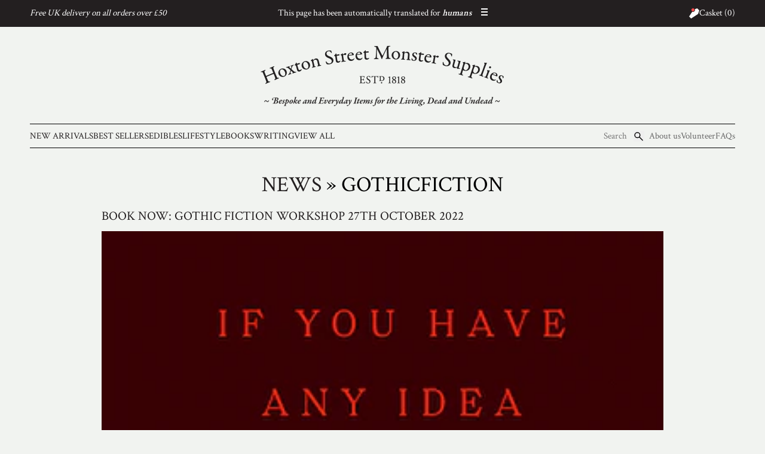

--- FILE ---
content_type: text/html; charset=utf-8
request_url: https://www.monstersupplies.org/blogs/news/tagged/gothicfiction
body_size: 20807
content:









<!doctype html>
<!--[if lt IE 7]><html class="no-js lt-ie9 lt-ie8 lt-ie7" lang="en"> <![endif]-->
<!--[if IE 7]><html class="no-js lt-ie9 lt-ie8" lang="en"> <![endif]-->
<!--[if IE 8]><html class="no-js lt-ie9" lang="en"> <![endif]-->
<!--[if IE 9 ]><html class="ie9 no-js"> <![endif]-->
<!--[if (gt IE 9)|!(IE)]><!--> <html class="no-js"> <!--<![endif]-->
<head>

  <!-- Basic page needs ================================================== -->
  <meta charset="utf-8">
  <meta http-equiv="X-UA-Compatible" content="IE=edge,chrome=1">
  <meta http-equiv="Content-type" content="text/html; charset=UTF-8">

  <!-- Title and description ================================================== -->
  <title>
  News &ndash; tagged "Gothicfiction" &ndash; Hoxton Street Monster Supplies
  </title>

  

  <!-- Product meta ================================================== -->
  


  <meta property="og:type" content="website">
  <meta property="og:title" content="News">
  



  <meta property="og:url" content="https://www.monstersupplies.org/blogs/news/tagged/gothicfiction">
  <meta property="og:site_name" content="Hoxton Street Monster Supplies">
  


  


  <!-- Helpers ================================================== -->
  <link rel="canonical" href="https://www.monstersupplies.org/blogs/news/tagged/gothicfiction">
  <meta name="viewport" content="width=device-width">
  <!-- Fonts ================================================ -->
  <link href='https://fonts.googleapis.com/css?family=Lato:300|Crimson+Text:400,600' rel='stylesheet' type='text/css'>

  <link rel="shortcut icon" href="//www.monstersupplies.org/cdn/shop/t/4/assets/favicon.png?v=145358508640430188711500585010" />

  <!-- CSS ================================================== -->
  <link href="//www.monstersupplies.org/cdn/shop/t/4/assets/theme.scss.css?v=145540355395151856761756215561" rel="stylesheet" type="text/css" media="all" />

  <!-- Header hook for plugins ================================================== -->
  <script>window.performance && window.performance.mark && window.performance.mark('shopify.content_for_header.start');</script><meta name="google-site-verification" content="33gKsmfWkRk13GY9ibwddlS3ddKhnBQcPwEZAyzsmeg">
<meta id="shopify-digital-wallet" name="shopify-digital-wallet" content="/1002612/digital_wallets/dialog">
<meta name="shopify-checkout-api-token" content="308cf6c774e74fb282b55158ebda8761">
<link rel="alternate" type="application/atom+xml" title="Feed" href="/blogs/news/tagged/gothicfiction.atom" />
<script async="async" src="/checkouts/internal/preloads.js?locale=en-GB"></script>
<link rel="preconnect" href="https://shop.app" crossorigin="anonymous">
<script async="async" src="https://shop.app/checkouts/internal/preloads.js?locale=en-GB&shop_id=1002612" crossorigin="anonymous"></script>
<script id="apple-pay-shop-capabilities" type="application/json">{"shopId":1002612,"countryCode":"GB","currencyCode":"GBP","merchantCapabilities":["supports3DS"],"merchantId":"gid:\/\/shopify\/Shop\/1002612","merchantName":"Hoxton Street Monster Supplies","requiredBillingContactFields":["postalAddress","email","phone"],"requiredShippingContactFields":["postalAddress","email","phone"],"shippingType":"shipping","supportedNetworks":["visa","maestro","masterCard","amex","discover","elo"],"total":{"type":"pending","label":"Hoxton Street Monster Supplies","amount":"1.00"},"shopifyPaymentsEnabled":true,"supportsSubscriptions":true}</script>
<script id="shopify-features" type="application/json">{"accessToken":"308cf6c774e74fb282b55158ebda8761","betas":["rich-media-storefront-analytics"],"domain":"www.monstersupplies.org","predictiveSearch":true,"shopId":1002612,"locale":"en"}</script>
<script>var Shopify = Shopify || {};
Shopify.shop = "monstersupplies.myshopify.com";
Shopify.locale = "en";
Shopify.currency = {"active":"GBP","rate":"1.0"};
Shopify.country = "GB";
Shopify.theme = {"name":"master","id":10195596,"schema_name":null,"schema_version":null,"theme_store_id":null,"role":"main"};
Shopify.theme.handle = "null";
Shopify.theme.style = {"id":null,"handle":null};
Shopify.cdnHost = "www.monstersupplies.org/cdn";
Shopify.routes = Shopify.routes || {};
Shopify.routes.root = "/";</script>
<script type="module">!function(o){(o.Shopify=o.Shopify||{}).modules=!0}(window);</script>
<script>!function(o){function n(){var o=[];function n(){o.push(Array.prototype.slice.apply(arguments))}return n.q=o,n}var t=o.Shopify=o.Shopify||{};t.loadFeatures=n(),t.autoloadFeatures=n()}(window);</script>
<script>
  window.ShopifyPay = window.ShopifyPay || {};
  window.ShopifyPay.apiHost = "shop.app\/pay";
  window.ShopifyPay.redirectState = null;
</script>
<script id="shop-js-analytics" type="application/json">{"pageType":"blog"}</script>
<script defer="defer" async type="module" src="//www.monstersupplies.org/cdn/shopifycloud/shop-js/modules/v2/client.init-shop-cart-sync_BApSsMSl.en.esm.js"></script>
<script defer="defer" async type="module" src="//www.monstersupplies.org/cdn/shopifycloud/shop-js/modules/v2/chunk.common_CBoos6YZ.esm.js"></script>
<script type="module">
  await import("//www.monstersupplies.org/cdn/shopifycloud/shop-js/modules/v2/client.init-shop-cart-sync_BApSsMSl.en.esm.js");
await import("//www.monstersupplies.org/cdn/shopifycloud/shop-js/modules/v2/chunk.common_CBoos6YZ.esm.js");

  window.Shopify.SignInWithShop?.initShopCartSync?.({"fedCMEnabled":true,"windoidEnabled":true});

</script>
<script>
  window.Shopify = window.Shopify || {};
  if (!window.Shopify.featureAssets) window.Shopify.featureAssets = {};
  window.Shopify.featureAssets['shop-js'] = {"shop-cart-sync":["modules/v2/client.shop-cart-sync_DJczDl9f.en.esm.js","modules/v2/chunk.common_CBoos6YZ.esm.js"],"init-fed-cm":["modules/v2/client.init-fed-cm_BzwGC0Wi.en.esm.js","modules/v2/chunk.common_CBoos6YZ.esm.js"],"init-windoid":["modules/v2/client.init-windoid_BS26ThXS.en.esm.js","modules/v2/chunk.common_CBoos6YZ.esm.js"],"shop-cash-offers":["modules/v2/client.shop-cash-offers_DthCPNIO.en.esm.js","modules/v2/chunk.common_CBoos6YZ.esm.js","modules/v2/chunk.modal_Bu1hFZFC.esm.js"],"shop-button":["modules/v2/client.shop-button_D_JX508o.en.esm.js","modules/v2/chunk.common_CBoos6YZ.esm.js"],"init-shop-email-lookup-coordinator":["modules/v2/client.init-shop-email-lookup-coordinator_DFwWcvrS.en.esm.js","modules/v2/chunk.common_CBoos6YZ.esm.js"],"shop-toast-manager":["modules/v2/client.shop-toast-manager_tEhgP2F9.en.esm.js","modules/v2/chunk.common_CBoos6YZ.esm.js"],"shop-login-button":["modules/v2/client.shop-login-button_DwLgFT0K.en.esm.js","modules/v2/chunk.common_CBoos6YZ.esm.js","modules/v2/chunk.modal_Bu1hFZFC.esm.js"],"avatar":["modules/v2/client.avatar_BTnouDA3.en.esm.js"],"init-shop-cart-sync":["modules/v2/client.init-shop-cart-sync_BApSsMSl.en.esm.js","modules/v2/chunk.common_CBoos6YZ.esm.js"],"pay-button":["modules/v2/client.pay-button_BuNmcIr_.en.esm.js","modules/v2/chunk.common_CBoos6YZ.esm.js"],"init-shop-for-new-customer-accounts":["modules/v2/client.init-shop-for-new-customer-accounts_DrjXSI53.en.esm.js","modules/v2/client.shop-login-button_DwLgFT0K.en.esm.js","modules/v2/chunk.common_CBoos6YZ.esm.js","modules/v2/chunk.modal_Bu1hFZFC.esm.js"],"init-customer-accounts-sign-up":["modules/v2/client.init-customer-accounts-sign-up_TlVCiykN.en.esm.js","modules/v2/client.shop-login-button_DwLgFT0K.en.esm.js","modules/v2/chunk.common_CBoos6YZ.esm.js","modules/v2/chunk.modal_Bu1hFZFC.esm.js"],"shop-follow-button":["modules/v2/client.shop-follow-button_C5D3XtBb.en.esm.js","modules/v2/chunk.common_CBoos6YZ.esm.js","modules/v2/chunk.modal_Bu1hFZFC.esm.js"],"checkout-modal":["modules/v2/client.checkout-modal_8TC_1FUY.en.esm.js","modules/v2/chunk.common_CBoos6YZ.esm.js","modules/v2/chunk.modal_Bu1hFZFC.esm.js"],"init-customer-accounts":["modules/v2/client.init-customer-accounts_C0Oh2ljF.en.esm.js","modules/v2/client.shop-login-button_DwLgFT0K.en.esm.js","modules/v2/chunk.common_CBoos6YZ.esm.js","modules/v2/chunk.modal_Bu1hFZFC.esm.js"],"lead-capture":["modules/v2/client.lead-capture_Cq0gfm7I.en.esm.js","modules/v2/chunk.common_CBoos6YZ.esm.js","modules/v2/chunk.modal_Bu1hFZFC.esm.js"],"shop-login":["modules/v2/client.shop-login_BmtnoEUo.en.esm.js","modules/v2/chunk.common_CBoos6YZ.esm.js","modules/v2/chunk.modal_Bu1hFZFC.esm.js"],"payment-terms":["modules/v2/client.payment-terms_BHOWV7U_.en.esm.js","modules/v2/chunk.common_CBoos6YZ.esm.js","modules/v2/chunk.modal_Bu1hFZFC.esm.js"]};
</script>
<script>(function() {
  var isLoaded = false;
  function asyncLoad() {
    if (isLoaded) return;
    isLoaded = true;
    var urls = ["https:\/\/chimpstatic.com\/mcjs-connected\/js\/users\/cbd005ed15baf973033c24bd9\/c8141031d5a0510b3817c61f4.js?shop=monstersupplies.myshopify.com","https:\/\/platform-api.sharethis.com\/js\/sharethis.js?shop=monstersupplies.myshopify.com#property=679905df9b23f500127159e4\u0026product=follow\u0026source=follow-shopify\u0026ver=1738145979"];
    for (var i = 0; i < urls.length; i++) {
      var s = document.createElement('script');
      s.type = 'text/javascript';
      s.async = true;
      s.src = urls[i];
      var x = document.getElementsByTagName('script')[0];
      x.parentNode.insertBefore(s, x);
    }
  };
  if(window.attachEvent) {
    window.attachEvent('onload', asyncLoad);
  } else {
    window.addEventListener('load', asyncLoad, false);
  }
})();</script>
<script id="__st">var __st={"a":1002612,"offset":0,"reqid":"175b8060-f604-4234-af53-ef4a9e120f41-1768877643","pageurl":"www.monstersupplies.org\/blogs\/news\/tagged\/gothicfiction","s":"blogs-1221102","u":"a099132cbbd7","p":"blog","rtyp":"blog","rid":1221102};</script>
<script>window.ShopifyPaypalV4VisibilityTracking = true;</script>
<script id="captcha-bootstrap">!function(){'use strict';const t='contact',e='account',n='new_comment',o=[[t,t],['blogs',n],['comments',n],[t,'customer']],c=[[e,'customer_login'],[e,'guest_login'],[e,'recover_customer_password'],[e,'create_customer']],r=t=>t.map((([t,e])=>`form[action*='/${t}']:not([data-nocaptcha='true']) input[name='form_type'][value='${e}']`)).join(','),a=t=>()=>t?[...document.querySelectorAll(t)].map((t=>t.form)):[];function s(){const t=[...o],e=r(t);return a(e)}const i='password',u='form_key',d=['recaptcha-v3-token','g-recaptcha-response','h-captcha-response',i],f=()=>{try{return window.sessionStorage}catch{return}},m='__shopify_v',_=t=>t.elements[u];function p(t,e,n=!1){try{const o=window.sessionStorage,c=JSON.parse(o.getItem(e)),{data:r}=function(t){const{data:e,action:n}=t;return t[m]||n?{data:e,action:n}:{data:t,action:n}}(c);for(const[e,n]of Object.entries(r))t.elements[e]&&(t.elements[e].value=n);n&&o.removeItem(e)}catch(o){console.error('form repopulation failed',{error:o})}}const l='form_type',E='cptcha';function T(t){t.dataset[E]=!0}const w=window,h=w.document,L='Shopify',v='ce_forms',y='captcha';let A=!1;((t,e)=>{const n=(g='f06e6c50-85a8-45c8-87d0-21a2b65856fe',I='https://cdn.shopify.com/shopifycloud/storefront-forms-hcaptcha/ce_storefront_forms_captcha_hcaptcha.v1.5.2.iife.js',D={infoText:'Protected by hCaptcha',privacyText:'Privacy',termsText:'Terms'},(t,e,n)=>{const o=w[L][v],c=o.bindForm;if(c)return c(t,g,e,D).then(n);var r;o.q.push([[t,g,e,D],n]),r=I,A||(h.body.append(Object.assign(h.createElement('script'),{id:'captcha-provider',async:!0,src:r})),A=!0)});var g,I,D;w[L]=w[L]||{},w[L][v]=w[L][v]||{},w[L][v].q=[],w[L][y]=w[L][y]||{},w[L][y].protect=function(t,e){n(t,void 0,e),T(t)},Object.freeze(w[L][y]),function(t,e,n,w,h,L){const[v,y,A,g]=function(t,e,n){const i=e?o:[],u=t?c:[],d=[...i,...u],f=r(d),m=r(i),_=r(d.filter((([t,e])=>n.includes(e))));return[a(f),a(m),a(_),s()]}(w,h,L),I=t=>{const e=t.target;return e instanceof HTMLFormElement?e:e&&e.form},D=t=>v().includes(t);t.addEventListener('submit',(t=>{const e=I(t);if(!e)return;const n=D(e)&&!e.dataset.hcaptchaBound&&!e.dataset.recaptchaBound,o=_(e),c=g().includes(e)&&(!o||!o.value);(n||c)&&t.preventDefault(),c&&!n&&(function(t){try{if(!f())return;!function(t){const e=f();if(!e)return;const n=_(t);if(!n)return;const o=n.value;o&&e.removeItem(o)}(t);const e=Array.from(Array(32),(()=>Math.random().toString(36)[2])).join('');!function(t,e){_(t)||t.append(Object.assign(document.createElement('input'),{type:'hidden',name:u})),t.elements[u].value=e}(t,e),function(t,e){const n=f();if(!n)return;const o=[...t.querySelectorAll(`input[type='${i}']`)].map((({name:t})=>t)),c=[...d,...o],r={};for(const[a,s]of new FormData(t).entries())c.includes(a)||(r[a]=s);n.setItem(e,JSON.stringify({[m]:1,action:t.action,data:r}))}(t,e)}catch(e){console.error('failed to persist form',e)}}(e),e.submit())}));const S=(t,e)=>{t&&!t.dataset[E]&&(n(t,e.some((e=>e===t))),T(t))};for(const o of['focusin','change'])t.addEventListener(o,(t=>{const e=I(t);D(e)&&S(e,y())}));const B=e.get('form_key'),M=e.get(l),P=B&&M;t.addEventListener('DOMContentLoaded',(()=>{const t=y();if(P)for(const e of t)e.elements[l].value===M&&p(e,B);[...new Set([...A(),...v().filter((t=>'true'===t.dataset.shopifyCaptcha))])].forEach((e=>S(e,t)))}))}(h,new URLSearchParams(w.location.search),n,t,e,['guest_login'])})(!0,!0)}();</script>
<script integrity="sha256-4kQ18oKyAcykRKYeNunJcIwy7WH5gtpwJnB7kiuLZ1E=" data-source-attribution="shopify.loadfeatures" defer="defer" src="//www.monstersupplies.org/cdn/shopifycloud/storefront/assets/storefront/load_feature-a0a9edcb.js" crossorigin="anonymous"></script>
<script crossorigin="anonymous" defer="defer" src="//www.monstersupplies.org/cdn/shopifycloud/storefront/assets/shopify_pay/storefront-65b4c6d7.js?v=20250812"></script>
<script data-source-attribution="shopify.dynamic_checkout.dynamic.init">var Shopify=Shopify||{};Shopify.PaymentButton=Shopify.PaymentButton||{isStorefrontPortableWallets:!0,init:function(){window.Shopify.PaymentButton.init=function(){};var t=document.createElement("script");t.src="https://www.monstersupplies.org/cdn/shopifycloud/portable-wallets/latest/portable-wallets.en.js",t.type="module",document.head.appendChild(t)}};
</script>
<script data-source-attribution="shopify.dynamic_checkout.buyer_consent">
  function portableWalletsHideBuyerConsent(e){var t=document.getElementById("shopify-buyer-consent"),n=document.getElementById("shopify-subscription-policy-button");t&&n&&(t.classList.add("hidden"),t.setAttribute("aria-hidden","true"),n.removeEventListener("click",e))}function portableWalletsShowBuyerConsent(e){var t=document.getElementById("shopify-buyer-consent"),n=document.getElementById("shopify-subscription-policy-button");t&&n&&(t.classList.remove("hidden"),t.removeAttribute("aria-hidden"),n.addEventListener("click",e))}window.Shopify?.PaymentButton&&(window.Shopify.PaymentButton.hideBuyerConsent=portableWalletsHideBuyerConsent,window.Shopify.PaymentButton.showBuyerConsent=portableWalletsShowBuyerConsent);
</script>
<script data-source-attribution="shopify.dynamic_checkout.cart.bootstrap">document.addEventListener("DOMContentLoaded",(function(){function t(){return document.querySelector("shopify-accelerated-checkout-cart, shopify-accelerated-checkout")}if(t())Shopify.PaymentButton.init();else{new MutationObserver((function(e,n){t()&&(Shopify.PaymentButton.init(),n.disconnect())})).observe(document.body,{childList:!0,subtree:!0})}}));
</script>
<link id="shopify-accelerated-checkout-styles" rel="stylesheet" media="screen" href="https://www.monstersupplies.org/cdn/shopifycloud/portable-wallets/latest/accelerated-checkout-backwards-compat.css" crossorigin="anonymous">
<style id="shopify-accelerated-checkout-cart">
        #shopify-buyer-consent {
  margin-top: 1em;
  display: inline-block;
  width: 100%;
}

#shopify-buyer-consent.hidden {
  display: none;
}

#shopify-subscription-policy-button {
  background: none;
  border: none;
  padding: 0;
  text-decoration: underline;
  font-size: inherit;
  cursor: pointer;
}

#shopify-subscription-policy-button::before {
  box-shadow: none;
}

      </style>

<script>window.performance && window.performance.mark && window.performance.mark('shopify.content_for_header.end');</script>

  <!--[if lt IE 9]>
  <script src="//html5shiv.googlecode.com/svn/trunk/html5.js" type="text/javascript"></script>
  <![endif]-->

  

  <script src="//ajax.googleapis.com/ajax/libs/jquery/1.9.1/jquery.min.js" type="text/javascript"></script>
  <script src="//www.monstersupplies.org/cdn/shop/t/4/assets/modernizr.min.js?v=26620055551102246001500585030" type="text/javascript"></script>

  

  <script src="//www.monstersupplies.org/cdn/shopifycloud/storefront/assets/themes_support/option_selection-b017cd28.js" type="text/javascript"></script>

  <script src="//www.monstersupplies.org/cdn/shop/t/4/assets/fluidvids.min.js?v=15775879818616903761500585011" type="text/javascript"></script>

  <script>
    window.Monsters = {
      isDesktop: function() { return (document.documentElement.clientWidth >= 480); },
      isMobile: function() { return !Monsters.isDesktop(); },
      isTouch: function() { return Modernizr.touch; },
    };
  </script>
  <!-- <script id="mcjs">!function(c,h,i,m,p){m=c.createElement(h),p=c.getElementsByTagName(h)[0],m.async=1,m.src=i,p.parentNode.insertBefore(m,p)}(document,"script","https://chimpstatic.com/mcjs-connected/js/users/cbd005ed15baf973033c24bd9/8b192809a9d142ed1ec295133.js");</script> -->

  <style>
    [x-cloak] { display: none; }
  </style>

  <script>
    document.addEventListener('alpine:init', function () {
      const params = new URLSearchParams(location.search);
      const features = (params.get('test') || '').split('|');

      Alpine.data('app', () => {
        return {
          useNewHeader: features.includes('header') || true,
          useTailwindDev: features.includes('tailwind'),
          isMenuOpen: false,

          init() {
            if (this.useTailwindDev) {
              this.loadTailwind();
            }
          },

          loadTailwindDev() {
            const script = document.createElement('script');
            script.src = 'https://cdn.tailwindcss.com';
            script.addEventListener('load', this.loadTailwindConfig);
            document.head.append(script);
          },

          loadTailwindConfig() {
            // const plugin = require('tailwindcss/plugin');

const is_node = typeof window === 'undefined';

/** @type {import('tailwindcss').Config} */
const config = {
  prefix: '~',
  safelist: [
    '!~block',
    '~block',
    '~hidden',
    'md:~block',
    'md:~hidden',
    is_node ? { pattern: /~max-w-.+/ } : null,
    is_node ? { pattern: /~columns-.+/ } : null,
    // is_node ? { pattern: /~\$.+/ } : null,
  ].filter(n => n),
  content: [
    '**/*',
  ],
  theme: {
      fontFamily: {
        'body': '"Crimson Text", serif',
      },

      colors: {
        'current': 'currentColor',
        'transparent': 'transparent',

        'white': 'white',
        'black': 'black',
        'grey': '#666666',

        'brand-black': '#231F20',
        'brand-grey-nurse-light': '#f1f3f0',
        'brand-grey-nurse': '#dde4db',
        'brand-green': '#367057',
      },

      maskImage: {
      },

      maskSize: {
        'full': '100% 100%',
      },

      extend: {
        screens: {
          '2xs': '380px',
          'xs': '480px',
        },

        'transitionTimingFunction': {
          'in-out-quart': 'cubic-bezier(0.76, 0, 0.24, 1)',
        },

        transitionDuration: {
          DEFAULT: '300ms',
        },

        animation: {
          'wiggle': 'wiggle 0.5s linear',
        },

        keyframes: {
          wiggle: {
            '0%, 100%': { transform: 'rotate(0deg) translateY(0) rotate(var(--rotate-offset, 0deg))' },
            '25%': { transform: 'rotate(-2deg) translateY(-5%) rotate(var(--rotate-offset, 0deg))' },
            '50%': { transform: 'rotate(1.5deg) translateY(2%) rotate(var(--rotate-offset, 0deg))' },
            '75%': { transform: 'rotate(-1deg) translateY(-1%) rotate(var(--rotate-offset, 0deg))' },
          },
        },

        spacing: {
          'gutter-inner': 'var(--site-layout-gutter-inner)',
          'content': 'var(--site-layout-content)',
          'container': 'var(--site-layout-container)',
          'column': 'var(--site-layout-column)',
          'gutter-outer': 'var(--site-layout-gutter-outer)',
          'gutter': 'var(--site-layout-gutter)',
        },

        maxWidth() {
          const ems = new Array(100).fill(null).reduce((acc, n, index) => {
              acc[`${ index + 1 }em`] = `${ index + 1 }em`;
              return acc;
          }, {});

          return {
              ...ems,
          }
        },
      },
  },
  corePlugins: {
      preflight: false,
  },
  plugins: [
    is_node ? require('@tailwindcss/container-queries') : null,

    (({ addVariant }) => {
        addVariant('tall', '@media (min-height: 720px)');
        addVariant('xtall', '@media (min-height: 900px)');
    }),

    ({ addBase }) => {
      addBase({
        ':root': {
          '--site-layout-gutter-inner': '15px',
          '--site-layout-content-width': '1180px',
          '--site-layout-content': 'calc(min(var(--site-layout-content-width), 100vw - (2 * var(--site-layout-gutter-inner))))',
          '--site-layout-container': 'calc(var(--site-layout-content) + (2 * var(--site-layout-gutter-inner)))',
          '--site-layout-column': 'calc(var(--site-layout-content) / 23)',
          '--site-layout-gutter-outer': 'calc(0.5 * (100vw - var(--site-layout-container)))',
          '--site-layout-gutter': 'calc(var(--site-layout-gutter-outer) + var(--site-layout-gutter-inner))',
        },
      });
    },

    (({ addBase, theme }) => {
      const colors = theme('colors');

      addBase({
        ':root': Object.keys(colors).reduce((acc, key) => {
          acc[`--${ key }`] = colors[key];

          return acc;
        }, {}),
      });
    }),

    (({ addBase, matchUtilities, theme }) => {
      matchUtilities(
        {
          mask: (value) => ({
            maskImage: value,
          }),
        },
        {
          type: ['lookup'],
          values: theme('maskImage'),
        },
      );

      matchUtilities(
        {
          mask: (value) => ({
            maskSize: value,
          }),
        },
        {
          type: ['length', 'percentage'],
          values: theme('maskSize'),
        },
      );
    }),
  ].filter(p => p),
};

if (is_node) {
  module.exports = config;
} else {
  tailwind.config = config;
}

          },
        };
      });
    });
  </script>

  <script defer src="https://cdn.jsdelivr.net/npm/alpinejs@3.x.x/dist/cdn.min.js"></script>
  <style type="text/tailwindcss">
    @tailwind base;

:root {
    @apply [interpolate-size:allow-keywords];
}

[x-cloak] {
    @apply !~hidden;
}

@tailwind components;

@tailwind utilities;

  </style>

  <link href="//www.monstersupplies.org/cdn/shop/t/4/assets/tailwind.min.css?v=139621140844991029111758726440" rel="stylesheet" type="text/css" media="all" />
<meta property="og:image" content="https://cdn.shopify.com/s/files/1/0100/2612/files/HSMS_shopfront_86a1750a-b8a9-4fbf-b33f-0210c057cb5d.jpg?v=1614009106" />
<meta property="og:image:secure_url" content="https://cdn.shopify.com/s/files/1/0100/2612/files/HSMS_shopfront_86a1750a-b8a9-4fbf-b33f-0210c057cb5d.jpg?v=1614009106" />
<meta property="og:image:width" content="4187" />
<meta property="og:image:height" content="2791" />
<link href="https://monorail-edge.shopifysvc.com" rel="dns-prefetch">
<script>(function(){if ("sendBeacon" in navigator && "performance" in window) {try {var session_token_from_headers = performance.getEntriesByType('navigation')[0].serverTiming.find(x => x.name == '_s').description;} catch {var session_token_from_headers = undefined;}var session_cookie_matches = document.cookie.match(/_shopify_s=([^;]*)/);var session_token_from_cookie = session_cookie_matches && session_cookie_matches.length === 2 ? session_cookie_matches[1] : "";var session_token = session_token_from_headers || session_token_from_cookie || "";function handle_abandonment_event(e) {var entries = performance.getEntries().filter(function(entry) {return /monorail-edge.shopifysvc.com/.test(entry.name);});if (!window.abandonment_tracked && entries.length === 0) {window.abandonment_tracked = true;var currentMs = Date.now();var navigation_start = performance.timing.navigationStart;var payload = {shop_id: 1002612,url: window.location.href,navigation_start,duration: currentMs - navigation_start,session_token,page_type: "blog"};window.navigator.sendBeacon("https://monorail-edge.shopifysvc.com/v1/produce", JSON.stringify({schema_id: "online_store_buyer_site_abandonment/1.1",payload: payload,metadata: {event_created_at_ms: currentMs,event_sent_at_ms: currentMs}}));}}window.addEventListener('pagehide', handle_abandonment_event);}}());</script>
<script id="web-pixels-manager-setup">(function e(e,d,r,n,o){if(void 0===o&&(o={}),!Boolean(null===(a=null===(i=window.Shopify)||void 0===i?void 0:i.analytics)||void 0===a?void 0:a.replayQueue)){var i,a;window.Shopify=window.Shopify||{};var t=window.Shopify;t.analytics=t.analytics||{};var s=t.analytics;s.replayQueue=[],s.publish=function(e,d,r){return s.replayQueue.push([e,d,r]),!0};try{self.performance.mark("wpm:start")}catch(e){}var l=function(){var e={modern:/Edge?\/(1{2}[4-9]|1[2-9]\d|[2-9]\d{2}|\d{4,})\.\d+(\.\d+|)|Firefox\/(1{2}[4-9]|1[2-9]\d|[2-9]\d{2}|\d{4,})\.\d+(\.\d+|)|Chrom(ium|e)\/(9{2}|\d{3,})\.\d+(\.\d+|)|(Maci|X1{2}).+ Version\/(15\.\d+|(1[6-9]|[2-9]\d|\d{3,})\.\d+)([,.]\d+|)( \(\w+\)|)( Mobile\/\w+|) Safari\/|Chrome.+OPR\/(9{2}|\d{3,})\.\d+\.\d+|(CPU[ +]OS|iPhone[ +]OS|CPU[ +]iPhone|CPU IPhone OS|CPU iPad OS)[ +]+(15[._]\d+|(1[6-9]|[2-9]\d|\d{3,})[._]\d+)([._]\d+|)|Android:?[ /-](13[3-9]|1[4-9]\d|[2-9]\d{2}|\d{4,})(\.\d+|)(\.\d+|)|Android.+Firefox\/(13[5-9]|1[4-9]\d|[2-9]\d{2}|\d{4,})\.\d+(\.\d+|)|Android.+Chrom(ium|e)\/(13[3-9]|1[4-9]\d|[2-9]\d{2}|\d{4,})\.\d+(\.\d+|)|SamsungBrowser\/([2-9]\d|\d{3,})\.\d+/,legacy:/Edge?\/(1[6-9]|[2-9]\d|\d{3,})\.\d+(\.\d+|)|Firefox\/(5[4-9]|[6-9]\d|\d{3,})\.\d+(\.\d+|)|Chrom(ium|e)\/(5[1-9]|[6-9]\d|\d{3,})\.\d+(\.\d+|)([\d.]+$|.*Safari\/(?![\d.]+ Edge\/[\d.]+$))|(Maci|X1{2}).+ Version\/(10\.\d+|(1[1-9]|[2-9]\d|\d{3,})\.\d+)([,.]\d+|)( \(\w+\)|)( Mobile\/\w+|) Safari\/|Chrome.+OPR\/(3[89]|[4-9]\d|\d{3,})\.\d+\.\d+|(CPU[ +]OS|iPhone[ +]OS|CPU[ +]iPhone|CPU IPhone OS|CPU iPad OS)[ +]+(10[._]\d+|(1[1-9]|[2-9]\d|\d{3,})[._]\d+)([._]\d+|)|Android:?[ /-](13[3-9]|1[4-9]\d|[2-9]\d{2}|\d{4,})(\.\d+|)(\.\d+|)|Mobile Safari.+OPR\/([89]\d|\d{3,})\.\d+\.\d+|Android.+Firefox\/(13[5-9]|1[4-9]\d|[2-9]\d{2}|\d{4,})\.\d+(\.\d+|)|Android.+Chrom(ium|e)\/(13[3-9]|1[4-9]\d|[2-9]\d{2}|\d{4,})\.\d+(\.\d+|)|Android.+(UC? ?Browser|UCWEB|U3)[ /]?(15\.([5-9]|\d{2,})|(1[6-9]|[2-9]\d|\d{3,})\.\d+)\.\d+|SamsungBrowser\/(5\.\d+|([6-9]|\d{2,})\.\d+)|Android.+MQ{2}Browser\/(14(\.(9|\d{2,})|)|(1[5-9]|[2-9]\d|\d{3,})(\.\d+|))(\.\d+|)|K[Aa][Ii]OS\/(3\.\d+|([4-9]|\d{2,})\.\d+)(\.\d+|)/},d=e.modern,r=e.legacy,n=navigator.userAgent;return n.match(d)?"modern":n.match(r)?"legacy":"unknown"}(),u="modern"===l?"modern":"legacy",c=(null!=n?n:{modern:"",legacy:""})[u],f=function(e){return[e.baseUrl,"/wpm","/b",e.hashVersion,"modern"===e.buildTarget?"m":"l",".js"].join("")}({baseUrl:d,hashVersion:r,buildTarget:u}),m=function(e){var d=e.version,r=e.bundleTarget,n=e.surface,o=e.pageUrl,i=e.monorailEndpoint;return{emit:function(e){var a=e.status,t=e.errorMsg,s=(new Date).getTime(),l=JSON.stringify({metadata:{event_sent_at_ms:s},events:[{schema_id:"web_pixels_manager_load/3.1",payload:{version:d,bundle_target:r,page_url:o,status:a,surface:n,error_msg:t},metadata:{event_created_at_ms:s}}]});if(!i)return console&&console.warn&&console.warn("[Web Pixels Manager] No Monorail endpoint provided, skipping logging."),!1;try{return self.navigator.sendBeacon.bind(self.navigator)(i,l)}catch(e){}var u=new XMLHttpRequest;try{return u.open("POST",i,!0),u.setRequestHeader("Content-Type","text/plain"),u.send(l),!0}catch(e){return console&&console.warn&&console.warn("[Web Pixels Manager] Got an unhandled error while logging to Monorail."),!1}}}}({version:r,bundleTarget:l,surface:e.surface,pageUrl:self.location.href,monorailEndpoint:e.monorailEndpoint});try{o.browserTarget=l,function(e){var d=e.src,r=e.async,n=void 0===r||r,o=e.onload,i=e.onerror,a=e.sri,t=e.scriptDataAttributes,s=void 0===t?{}:t,l=document.createElement("script"),u=document.querySelector("head"),c=document.querySelector("body");if(l.async=n,l.src=d,a&&(l.integrity=a,l.crossOrigin="anonymous"),s)for(var f in s)if(Object.prototype.hasOwnProperty.call(s,f))try{l.dataset[f]=s[f]}catch(e){}if(o&&l.addEventListener("load",o),i&&l.addEventListener("error",i),u)u.appendChild(l);else{if(!c)throw new Error("Did not find a head or body element to append the script");c.appendChild(l)}}({src:f,async:!0,onload:function(){if(!function(){var e,d;return Boolean(null===(d=null===(e=window.Shopify)||void 0===e?void 0:e.analytics)||void 0===d?void 0:d.initialized)}()){var d=window.webPixelsManager.init(e)||void 0;if(d){var r=window.Shopify.analytics;r.replayQueue.forEach((function(e){var r=e[0],n=e[1],o=e[2];d.publishCustomEvent(r,n,o)})),r.replayQueue=[],r.publish=d.publishCustomEvent,r.visitor=d.visitor,r.initialized=!0}}},onerror:function(){return m.emit({status:"failed",errorMsg:"".concat(f," has failed to load")})},sri:function(e){var d=/^sha384-[A-Za-z0-9+/=]+$/;return"string"==typeof e&&d.test(e)}(c)?c:"",scriptDataAttributes:o}),m.emit({status:"loading"})}catch(e){m.emit({status:"failed",errorMsg:(null==e?void 0:e.message)||"Unknown error"})}}})({shopId: 1002612,storefrontBaseUrl: "https://www.monstersupplies.org",extensionsBaseUrl: "https://extensions.shopifycdn.com/cdn/shopifycloud/web-pixels-manager",monorailEndpoint: "https://monorail-edge.shopifysvc.com/unstable/produce_batch",surface: "storefront-renderer",enabledBetaFlags: ["2dca8a86"],webPixelsConfigList: [{"id":"1589608835","configuration":"{\"config\":\"{\\\"pixel_id\\\":\\\"GT-TBBPW7QB\\\",\\\"target_country\\\":\\\"GB\\\",\\\"gtag_events\\\":[{\\\"type\\\":\\\"view_item\\\",\\\"action_label\\\":\\\"MC-DSCRH0YBZY\\\"},{\\\"type\\\":\\\"purchase\\\",\\\"action_label\\\":\\\"MC-DSCRH0YBZY\\\"},{\\\"type\\\":\\\"page_view\\\",\\\"action_label\\\":\\\"MC-DSCRH0YBZY\\\"}],\\\"enable_monitoring_mode\\\":false}\"}","eventPayloadVersion":"v1","runtimeContext":"OPEN","scriptVersion":"b2a88bafab3e21179ed38636efcd8a93","type":"APP","apiClientId":1780363,"privacyPurposes":[],"dataSharingAdjustments":{"protectedCustomerApprovalScopes":["read_customer_address","read_customer_email","read_customer_name","read_customer_personal_data","read_customer_phone"]}},{"id":"163348867","eventPayloadVersion":"v1","runtimeContext":"LAX","scriptVersion":"1","type":"CUSTOM","privacyPurposes":["MARKETING"],"name":"Meta pixel (migrated)"},{"id":"194969987","eventPayloadVersion":"v1","runtimeContext":"LAX","scriptVersion":"1","type":"CUSTOM","privacyPurposes":["ANALYTICS"],"name":"Google Analytics tag (migrated)"},{"id":"shopify-app-pixel","configuration":"{}","eventPayloadVersion":"v1","runtimeContext":"STRICT","scriptVersion":"0450","apiClientId":"shopify-pixel","type":"APP","privacyPurposes":["ANALYTICS","MARKETING"]},{"id":"shopify-custom-pixel","eventPayloadVersion":"v1","runtimeContext":"LAX","scriptVersion":"0450","apiClientId":"shopify-pixel","type":"CUSTOM","privacyPurposes":["ANALYTICS","MARKETING"]}],isMerchantRequest: false,initData: {"shop":{"name":"Hoxton Street Monster Supplies","paymentSettings":{"currencyCode":"GBP"},"myshopifyDomain":"monstersupplies.myshopify.com","countryCode":"GB","storefrontUrl":"https:\/\/www.monstersupplies.org"},"customer":null,"cart":null,"checkout":null,"productVariants":[],"purchasingCompany":null},},"https://www.monstersupplies.org/cdn","fcfee988w5aeb613cpc8e4bc33m6693e112",{"modern":"","legacy":""},{"shopId":"1002612","storefrontBaseUrl":"https:\/\/www.monstersupplies.org","extensionBaseUrl":"https:\/\/extensions.shopifycdn.com\/cdn\/shopifycloud\/web-pixels-manager","surface":"storefront-renderer","enabledBetaFlags":"[\"2dca8a86\"]","isMerchantRequest":"false","hashVersion":"fcfee988w5aeb613cpc8e4bc33m6693e112","publish":"custom","events":"[[\"page_viewed\",{}]]"});</script><script>
  window.ShopifyAnalytics = window.ShopifyAnalytics || {};
  window.ShopifyAnalytics.meta = window.ShopifyAnalytics.meta || {};
  window.ShopifyAnalytics.meta.currency = 'GBP';
  var meta = {"page":{"pageType":"blog","resourceType":"blog","resourceId":1221102,"requestId":"175b8060-f604-4234-af53-ef4a9e120f41-1768877643"}};
  for (var attr in meta) {
    window.ShopifyAnalytics.meta[attr] = meta[attr];
  }
</script>
<script class="analytics">
  (function () {
    var customDocumentWrite = function(content) {
      var jquery = null;

      if (window.jQuery) {
        jquery = window.jQuery;
      } else if (window.Checkout && window.Checkout.$) {
        jquery = window.Checkout.$;
      }

      if (jquery) {
        jquery('body').append(content);
      }
    };

    var hasLoggedConversion = function(token) {
      if (token) {
        return document.cookie.indexOf('loggedConversion=' + token) !== -1;
      }
      return false;
    }

    var setCookieIfConversion = function(token) {
      if (token) {
        var twoMonthsFromNow = new Date(Date.now());
        twoMonthsFromNow.setMonth(twoMonthsFromNow.getMonth() + 2);

        document.cookie = 'loggedConversion=' + token + '; expires=' + twoMonthsFromNow;
      }
    }

    var trekkie = window.ShopifyAnalytics.lib = window.trekkie = window.trekkie || [];
    if (trekkie.integrations) {
      return;
    }
    trekkie.methods = [
      'identify',
      'page',
      'ready',
      'track',
      'trackForm',
      'trackLink'
    ];
    trekkie.factory = function(method) {
      return function() {
        var args = Array.prototype.slice.call(arguments);
        args.unshift(method);
        trekkie.push(args);
        return trekkie;
      };
    };
    for (var i = 0; i < trekkie.methods.length; i++) {
      var key = trekkie.methods[i];
      trekkie[key] = trekkie.factory(key);
    }
    trekkie.load = function(config) {
      trekkie.config = config || {};
      trekkie.config.initialDocumentCookie = document.cookie;
      var first = document.getElementsByTagName('script')[0];
      var script = document.createElement('script');
      script.type = 'text/javascript';
      script.onerror = function(e) {
        var scriptFallback = document.createElement('script');
        scriptFallback.type = 'text/javascript';
        scriptFallback.onerror = function(error) {
                var Monorail = {
      produce: function produce(monorailDomain, schemaId, payload) {
        var currentMs = new Date().getTime();
        var event = {
          schema_id: schemaId,
          payload: payload,
          metadata: {
            event_created_at_ms: currentMs,
            event_sent_at_ms: currentMs
          }
        };
        return Monorail.sendRequest("https://" + monorailDomain + "/v1/produce", JSON.stringify(event));
      },
      sendRequest: function sendRequest(endpointUrl, payload) {
        // Try the sendBeacon API
        if (window && window.navigator && typeof window.navigator.sendBeacon === 'function' && typeof window.Blob === 'function' && !Monorail.isIos12()) {
          var blobData = new window.Blob([payload], {
            type: 'text/plain'
          });

          if (window.navigator.sendBeacon(endpointUrl, blobData)) {
            return true;
          } // sendBeacon was not successful

        } // XHR beacon

        var xhr = new XMLHttpRequest();

        try {
          xhr.open('POST', endpointUrl);
          xhr.setRequestHeader('Content-Type', 'text/plain');
          xhr.send(payload);
        } catch (e) {
          console.log(e);
        }

        return false;
      },
      isIos12: function isIos12() {
        return window.navigator.userAgent.lastIndexOf('iPhone; CPU iPhone OS 12_') !== -1 || window.navigator.userAgent.lastIndexOf('iPad; CPU OS 12_') !== -1;
      }
    };
    Monorail.produce('monorail-edge.shopifysvc.com',
      'trekkie_storefront_load_errors/1.1',
      {shop_id: 1002612,
      theme_id: 10195596,
      app_name: "storefront",
      context_url: window.location.href,
      source_url: "//www.monstersupplies.org/cdn/s/trekkie.storefront.cd680fe47e6c39ca5d5df5f0a32d569bc48c0f27.min.js"});

        };
        scriptFallback.async = true;
        scriptFallback.src = '//www.monstersupplies.org/cdn/s/trekkie.storefront.cd680fe47e6c39ca5d5df5f0a32d569bc48c0f27.min.js';
        first.parentNode.insertBefore(scriptFallback, first);
      };
      script.async = true;
      script.src = '//www.monstersupplies.org/cdn/s/trekkie.storefront.cd680fe47e6c39ca5d5df5f0a32d569bc48c0f27.min.js';
      first.parentNode.insertBefore(script, first);
    };
    trekkie.load(
      {"Trekkie":{"appName":"storefront","development":false,"defaultAttributes":{"shopId":1002612,"isMerchantRequest":null,"themeId":10195596,"themeCityHash":"11479009170319606756","contentLanguage":"en","currency":"GBP","eventMetadataId":"6561d0b3-046c-428d-a025-d72821351469"},"isServerSideCookieWritingEnabled":true,"monorailRegion":"shop_domain","enabledBetaFlags":["65f19447"]},"Session Attribution":{},"S2S":{"facebookCapiEnabled":false,"source":"trekkie-storefront-renderer","apiClientId":580111}}
    );

    var loaded = false;
    trekkie.ready(function() {
      if (loaded) return;
      loaded = true;

      window.ShopifyAnalytics.lib = window.trekkie;

      var originalDocumentWrite = document.write;
      document.write = customDocumentWrite;
      try { window.ShopifyAnalytics.merchantGoogleAnalytics.call(this); } catch(error) {};
      document.write = originalDocumentWrite;

      window.ShopifyAnalytics.lib.page(null,{"pageType":"blog","resourceType":"blog","resourceId":1221102,"requestId":"175b8060-f604-4234-af53-ef4a9e120f41-1768877643","shopifyEmitted":true});

      var match = window.location.pathname.match(/checkouts\/(.+)\/(thank_you|post_purchase)/)
      var token = match? match[1]: undefined;
      if (!hasLoggedConversion(token)) {
        setCookieIfConversion(token);
        
      }
    });


        var eventsListenerScript = document.createElement('script');
        eventsListenerScript.async = true;
        eventsListenerScript.src = "//www.monstersupplies.org/cdn/shopifycloud/storefront/assets/shop_events_listener-3da45d37.js";
        document.getElementsByTagName('head')[0].appendChild(eventsListenerScript);

})();</script>
  <script>
  if (!window.ga || (window.ga && typeof window.ga !== 'function')) {
    window.ga = function ga() {
      (window.ga.q = window.ga.q || []).push(arguments);
      if (window.Shopify && window.Shopify.analytics && typeof window.Shopify.analytics.publish === 'function') {
        window.Shopify.analytics.publish("ga_stub_called", {}, {sendTo: "google_osp_migration"});
      }
      console.error("Shopify's Google Analytics stub called with:", Array.from(arguments), "\nSee https://help.shopify.com/manual/promoting-marketing/pixels/pixel-migration#google for more information.");
    };
    if (window.Shopify && window.Shopify.analytics && typeof window.Shopify.analytics.publish === 'function') {
      window.Shopify.analytics.publish("ga_stub_initialized", {}, {sendTo: "google_osp_migration"});
    }
  }
</script>
<script
  defer
  src="https://www.monstersupplies.org/cdn/shopifycloud/perf-kit/shopify-perf-kit-3.0.4.min.js"
  data-application="storefront-renderer"
  data-shop-id="1002612"
  data-render-region="gcp-us-east1"
  data-page-type="blog"
  data-theme-instance-id="10195596"
  data-theme-name=""
  data-theme-version=""
  data-monorail-region="shop_domain"
  data-resource-timing-sampling-rate="10"
  data-shs="true"
  data-shs-beacon="true"
  data-shs-export-with-fetch="true"
  data-shs-logs-sample-rate="1"
  data-shs-beacon-endpoint="https://www.monstersupplies.org/api/collect"
></script>
</head>


<body id="news" class="template-blog" >
  <div class="container" x-data="app">
    <div id="fb-root"></div>

    <div class="translation-bar" x-show="! useNewHeader">
      <span class="desktop-only">This page has been </span><span class="mobile-capitalise-first">automatically</span><span> translated for </span>
      <span class="selected-language">humans</span>
      <div class="burger-trigger"></div>
      <div class="translation-options">
        <ul>
          <li><a href="#" data-url="/blogs/news?lang=humans">Humans</a></li>
          <li><a href="#" data-url="/blogs/news?lang=mummies">Mummies</a></li>
          <li><a href="#" data-url="/blogs/news?lang=vampire-bats">Vampire Bats</a></li>
          <li><a href="#" data-url="/blogs/news?lang=werewolves">Werewolves</a></li>
          <li><a href="#" data-url="/blogs/news?lang=zombies">Zombies</a></li>
        </ul>
      </div>
    </div>

    <div
      role="banner"
      x-cloak
      x-show="useNewHeader"
      class="
        ~grid ~grid-cols-2 lg:~grid-cols-[1fr_auto_1fr] ~gap-1 lg:~gap-2 ~items-start ~py-[5px] md:~py-[10px]
        ~bg-brand-black ~text-white ~text-[12px] md:~text-[15px] ~px-gutter
      "
    >
      <div class="~italic *:~my-0">
        <p>Free UK delivery on all orders over £50</p>
      </div>

      <div class="translation-bar ~mx-auto max-lg:~col-span-2 max-lg:~order-last ~justify-self-center ~w-auto ~p-0 ~min-h-0 ~leading-[inherit] ~text-[length:inherit]">
        <span class="desktop-only">This page has been </span><span class="mobile-capitalise-first">automatically</span><span> translated for </span>
        <span class="selected-language">humans</span>
        <div class="burger-trigger"></div>
        <div class="translation-options">
          <ul>
            <li><a href="#" data-url="/blogs/news?lang=humans">Humans</a></li>
            <li><a href="#" data-url="/blogs/news?lang=mummies">Mummies</a></li>
            <li><a href="#" data-url="/blogs/news?lang=vampire-bats">Vampire Bats</a></li>
            <li><a href="#" data-url="/blogs/news?lang=werewolves">Werewolves</a></li>
            <li><a href="#" data-url="/blogs/news?lang=zombies">Zombies</a></li>
          </ul>
        </div>
      </div>

      <a
        href="/cart"
        class="max-lg:~ml-auto ~text-[inherit] ~no-underline hover:~text-white ~justify-self-end ~flex ~items-center ~gap-2 [&_svg]:~mt-[-2px]"
      >
        <svg width="17" height="18" viewBox="0 0 17 18" fill="none" xmlns="http://www.w3.org/2000/svg">
          <path d="M3.32609 18L0 14.6739L7.57609 3.03261L13.6739 1L17 4.32609L14.9674 10.4239L3.32609 18Z" fill="white"/>
          
            <circle cx="6.5" cy="3.5" r="3" fill="#FE4B4B" stroke="#231F20"/>
          
        </svg>

        <span class="js-sliding-middle-out hover:after:~bg-white">Casket (<span class="cart">0</span>)</span>
      </a>
    </div>

    <header class="site-header side-padding" role="banner">
      <div class="wrapper">
        <div class="header-logo">
          <h1>
            <a class="js-logo" href="/">
              Hoxton Street Monster Supplies
            </a>
          </h1>
        </div>

        <div class="large--text-right header-links" x-show="! useNewHeader">
          <p>
            <div class="nav-search">
              

<form action="/search" method="get" class="input-group search-bar" role="search">

  
  

  <input type="text" name="q" value="" placeholder="SEARCH" class="input-group-field" aria-label="Search Site">
  <span class="input-group-btn">
    <input type="image" src="//www.monstersupplies.org/cdn/shop/t/4/assets/search.png?v=122613015374610662561500585041" class="search-btn" value="Search">
  </span>
</form>
            </div>
            <a href="/cart" class="basket-link js-sliding-middle-out" id="cartToggle">
              Casket (<span class="cartCount">0</span>)
            </a>
          </p>
        </div>
      </div>
    </header>

    <nav class="nav-bar" role="navigation" x-show="! useNewHeader">
      <div class="wrapper">
        <div class="navigation">
  <ul class="mobile-nav">
    <li class="mobile-nav-item nav-toggle grid-item small--one-third"><a class="js-sliding-middle-out" href="#">Menu</a></li>
    <li class="mobile-nav-item grid-item small--one-third">
      <a href="/cart" class="basket-link" id="cartToggle">Casket (<span class="js-sliding-middle-out" class="cartCount">0</span>)</a>
    </li>
    <li class="mobile-nav-item grid-item small--one-third mobile-nav-search"><a class="js-sliding-middle-out" href="#">Search</a></li>
  </ul>
  <div class="mobile-search-form">
    

<form action="/search" method="get" class="input-group search-bar" role="search">

  
  

  <input type="text" name="q" value="" placeholder="SEARCH" class="input-group-field" aria-label="Search Site">
  <span class="input-group-btn">
    <input type="submit" class="btn search-btn" value="GO">
  </span>
</form>
  </div>
  <ul class="menu">
    
    <li class="nav-item nav-item-first">
      <a class="js-sliding-middle-out" href="/collections/new-arrivals">New Arrivals</a>
    </li>
    
  
    <li class="nav-item ">
      <a class="js-sliding-middle-out" href="/collections/gift-ideas">Best Sellers</a>
    </li>
    
  
    <li class="nav-item ">
      <a class="js-sliding-middle-out" href="/collections/edibles">Edibles</a>
    </li>
    
  
    <li class="nav-item ">
      <a class="js-sliding-middle-out" href="/collections/lifestyle">Lifestyle</a>
    </li>
    
  
    <li class="nav-item ">
      <a class="js-sliding-middle-out" href="/collections/books">Books</a>
    </li>
    
  
    <li class="nav-item ">
      <a class="js-sliding-middle-out" href="/collections/writing">Writing</a>
    </li>
    
  
    <li class="nav-item ">
      <a class="js-sliding-middle-out" href="/collections/view-all">View all</a>
    </li>
    
    <span class="nav-divider"></span>
    
  
    <li class="nav-item ">
      <a class="js-sliding-middle-out" href="/pages/about-us">About us</a>
    </li>
    
  
    <li class="nav-item ">
      <a class="js-sliding-middle-out" href="/pages/volunteer">Volunteer</a>
    </li>
    
  
    <li class="nav-item nav-item-last">
      <a class="js-sliding-middle-out" href="/pages/faqs">FAQs</a>
    </li>
    
  
  </ul>
</div>
      </div>
    </nav>

    <nav
      aria-label="Main navigation"
      x-show="useNewHeader"
      x-cloak
      class="~relative ~mx-gutter ~mb-[30px] ~text-[15px] ~flex ~items-center ~gap-2 ~border-solid ~border-y ~border-black ~pt-2 ~pb-1.5"
    >
      <ul class="~flex md:~flex-wrap max-md:~max-w-max max-md:~-mx-gutter max-md:~scroll-px-gutter max-md:~px-gutter max-md:~overflow-x-auto max-md:~pb-4 max-md:~-mb-4 ~my-0 ~gap-1 ~gap-x-4 lg:~gap-x-[30px] ~mr-auto">
        <li class="~my-0 md:~hidden">
          <button
            aria-controls="mobile-menu"
            @click.prevent="isMenuOpen = !isMenuOpen"
            class="~uppercase ~whitespace-nowrap ~no-underline ~appearance-none ~bg-transparent ~border-none ~p-0 ~flex ~items-center ~gap-1"
          >
            Menu

            <svg aria-hidden="true" width="8" height="5" viewBox="0 0 8 5" fill="none" xmlns="http://www.w3.org/2000/svg">
              <path d="M7.24474 0.936981L3.62237 4.55935L0 0.936981H7.24474Z" fill="currentColor"/>
            </svg>
          </button>
        </li>

        
          <li class="~my-0">
            <a class="~uppercase ~no-underline ~whitespace-nowrap js-sliding-middle-out" href="/collections/new-arrivals">
              New Arrivals
            </a>
          </li>
        
          <li class="~my-0">
            <a class="~uppercase ~no-underline ~whitespace-nowrap js-sliding-middle-out" href="/collections/gift-ideas">
              Best Sellers
            </a>
          </li>
        
          <li class="~my-0">
            <a class="~uppercase ~no-underline ~whitespace-nowrap js-sliding-middle-out" href="/collections/edibles">
              Edibles
            </a>
          </li>
        
          <li class="~my-0">
            <a class="~uppercase ~no-underline ~whitespace-nowrap js-sliding-middle-out" href="/collections/lifestyle">
              Lifestyle
            </a>
          </li>
        
          <li class="~my-0">
            <a class="~uppercase ~no-underline ~whitespace-nowrap js-sliding-middle-out" href="/collections/books">
              Books
            </a>
          </li>
        
          <li class="~my-0">
            <a class="~uppercase ~no-underline ~whitespace-nowrap js-sliding-middle-out" href="/collections/writing">
              Writing
            </a>
          </li>
        
          <li class="~my-0">
            <a class="~uppercase ~no-underline ~whitespace-nowrap js-sliding-middle-out" href="/collections/view-all">
              View all
            </a>
          </li>
        
      </ul>

      <form
        action="/search"
        method="get"
        class="max-md:~hidden ~flex ~mr-2 ~transition ~border-b-2 ~border-dotted ~border-transparent focus-within:~border-black ~items-center ~my-[-5px]"
        role="search"
      >
        <input
          type="text"
          name="q"
          value=""
          placeholder="Search"
          class="~bg-transparent ~transition-[width] !~w-[50px] focus:~outline-none valid:!~w-[125px] focus:!~w-[125px] ~h-auto ~p-0 ~py-0.5 !~m-0 !~border-none ~leading-none ~min-w-0"
          aria-label="Search Site"
          required
        >

        <button type="submit" class="~appearance-none ~p-0 ~border-none [&_svg]:~block">
          <svg aria-label="Search" width="18" viewBox="0 0 25 25" fill="none" xmlns="http://www.w3.org/2000/svg">
            <path d="M9 16C12.3137 16 15 13.3137 15 10C15 6.68629 12.3137 4 9 4C5.68629 4 3 6.68629 3 10C3 13.3137 5.68629 16 9 16Z" stroke="black" stroke-width="2" stroke-linecap="round" stroke-linejoin="round"/>
            <path d="M20.2929 22.7071C20.6834 23.0976 21.3166 23.0976 21.7071 22.7071C22.0976 22.3166 22.0976 21.6834 21.7071 21.2929L21 22L20.2929 22.7071ZM14.7071 14.2929L14 13.5858L12.5858 15L13.2929 15.7071L14 15L14.7071 14.2929ZM21 22L21.7071 21.2929L14.7071 14.2929L14 15L13.2929 15.7071L20.2929 22.7071L21 22Z" fill="black"/>
          </svg>
        </button>
      </form>

      <ul class="max-md:~hidden ~flex ~my-0 ~flex-wrap ~gap-1 ~gap-x-4 lg:~gap-x-[20px]">
        
          <li class="~my-0">
            <a class="~text-grey ~no-underline js-sliding-middle-out" href="/pages/about-us">
              About us
            </a>
          </li>
        
          <li class="~my-0">
            <a class="~text-grey ~no-underline js-sliding-middle-out" href="/pages/volunteer">
              Volunteer
            </a>
          </li>
        
          <li class="~my-0">
            <a class="~text-grey ~no-underline js-sliding-middle-out" href="/pages/faqs">
              FAQs
            </a>
          </li>
        
      </ul>

      <div
        id="mobile-menu"
        class="~-mx-gutter ~z-10 ~-mt-px ~absolute ~top-0 ~inset-x-0 ~bg-brand-black ~px-gutter ~p-[9px] ~pb-[12px] ~hidden aria-expanded:~block"
        :aria-expanded="isMenuOpen"
        :aria-hidden="! isMenuOpen"
        x-cloak
      >
        <button
          aria-controls="mobile-menu"
          @click.prevent="isMenuOpen = !isMenuOpen"
          class="~w-full ~uppercase ~whitespace-nowrap ~no-underline ~appearance-none ~bg-transparent ~p-0 ~pb-[7px] ~text-left ~text-white ~border-0 ~border-solid ~border-b ~border-white  ~flex ~items-center ~gap-1"
        >
          Close

          <svg aria-hidden="true" class="~rotate-180" width="8" height="5" viewBox="0 0 8 5" fill="none" xmlns="http://www.w3.org/2000/svg">
            <path d="M7.24474 0.936981L3.62237 4.55935L0 0.936981H7.24474Z" fill="currentColor"/>
          </svg>
        </button>

        <form
          action="/search"
          method="get"
          class="~my-3 ~flex ~text-white ~text-left ~transition ~border-b-2 ~border-dotted ~border-transparent focus-within:~border-white ~items-center"
          role="search"
        >
          <input
            type="text"
            name="q"
            value=""
            placeholder="Search"
            class="~bg-transparent ~text-current focus:~outline-none ~grow ~h-auto ~p-0 ~py-1 !~m-0 !~border-none ~leading-none ~min-w-0"
            aria-label="Search Site"
            required
          >

          <button type="submit" class="~appearance-none ~p-0 ~border-none [&_svg]:~block ~bg-transparent ~text-current">
            <svg aria-label="Search" width="18" viewBox="0 0 25 25" fill="none" xmlns="http://www.w3.org/2000/svg">
              <path d="M9 16C12.3137 16 15 13.3137 15 10C15 6.68629 12.3137 4 9 4C5.68629 4 3 6.68629 3 10C3 13.3137 5.68629 16 9 16Z" stroke="currentColor" stroke-width="2" stroke-linecap="round" stroke-linejoin="round"/>
              <path d="M20.2929 22.7071C20.6834 23.0976 21.3166 23.0976 21.7071 22.7071C22.0976 22.3166 22.0976 21.6834 21.7071 21.2929L21 22L20.2929 22.7071ZM14.7071 14.2929L14 13.5858L12.5858 15L13.2929 15.7071L14 15L14.7071 14.2929ZM21 22L21.7071 21.2929L14.7071 14.2929L14 15L13.2929 15.7071L20.2929 22.7071L21 22Z" fill="currentColor"/>
            </svg>
          </button>
        </form>

        <ul class="~grid ~grid-cols-2 ~my-3 ~gap-2">
          
            <li class="~my-0">
              <a class="~uppercase ~no-underline ~text-white hover:~text-white" href="/collections/new-arrivals">
                New Arrivals
              </a>
            </li>
          
            <li class="~my-0">
              <a class="~uppercase ~no-underline ~text-white hover:~text-white" href="/collections/gift-ideas">
                Best Sellers
              </a>
            </li>
          
            <li class="~my-0">
              <a class="~uppercase ~no-underline ~text-white hover:~text-white" href="/collections/edibles">
                Edibles
              </a>
            </li>
          
            <li class="~my-0">
              <a class="~uppercase ~no-underline ~text-white hover:~text-white" href="/collections/lifestyle">
                Lifestyle
              </a>
            </li>
          
            <li class="~my-0">
              <a class="~uppercase ~no-underline ~text-white hover:~text-white" href="/collections/books">
                Books
              </a>
            </li>
          
            <li class="~my-0">
              <a class="~uppercase ~no-underline ~text-white hover:~text-white" href="/collections/writing">
                Writing
              </a>
            </li>
          
            <li class="~my-0">
              <a class="~uppercase ~no-underline ~text-white hover:~text-white" href="/collections/view-all">
                View all
              </a>
            </li>
          
        </ul>

        <ul class="~flex ~my-0 ~flex-wrap ~gap-1 ~gap-x-4 lg:~gap-x-[20px]">
          
            <li class="~my-0">
              <a class="~text-white/80 ~no-underline js-sliding-middle-out" href="/pages/about-us">
                About us
              </a>
            </li>
          
            <li class="~my-0">
              <a class="~text-white/80 ~no-underline js-sliding-middle-out" href="/pages/volunteer">
                Volunteer
              </a>
            </li>
          
            <li class="~my-0">
              <a class="~text-white/80 ~no-underline js-sliding-middle-out" href="/pages/faqs">
                FAQs
              </a>
            </li>
          
        </ul>
      </div>
    </nav>

    <main class="wrapper main-content blog-content" role="main">
  

  

  

  <div class="grid">
    
    <div class="side-padding">
      <div class="grid-item large--ten-twelfths push--large--one-twelfth">
        <header class="page-header">

          
            <h2><a href="/blogs/news" title="">News</a> &raquo; Gothicfiction</h2>
          

        </header>

        

        

          <h3><a href="/blogs/news/gothic-fiction-creative-writing-workshop">Book now: Gothic Fiction Workshop 27th October 2022</a></h3>
<!--
          <h6>
            Posted on-
            <time pubdate datetime="2022-10-20">
              Oct 20, 2022
            </time>
          </h6>
-->

          
          <div class="rte">
            
              <p style="text-align: center;"><img src="https://cdn.shopify.com/s/files/1/0100/2612/files/Gothic_image_480x480.jpg?v=1666269054" alt=""></p>
<meta charset="utf-8">
<p><span>Join us behind the secret door for a wild night of Gothic Fiction creativity, inspired by our unique shop and products on Thursday 27th October.</span></p>
            
          </div>

          
          <ul>

            
            
            <li>
              <a href="/blogs/news/gothic-fiction-creative-writing-workshop#comments">
                0 comments
              </a>
            </li>
            

            


  <li>
    <span>Tags:</span>
    
      <a href="/blogs/news/tagged/charity">Charity</a>, 
    
      <a href="/blogs/news/tagged/creativewriting">CreativeWriting</a>, 
    
      <a href="/blogs/news/tagged/gothicfiction">Gothicfiction</a>, 
    
      <a href="/blogs/news/tagged/ministryofstories">ministryofstories</a>
    
  </li>


          </ul>

          <p><a class="blog-read-more" href="/blogs/news/gothic-fiction-creative-writing-workshop">Read more →</a></p>

          <hr>

        

        
        
      </div>
    </div>
  </div>

  
</main>

    <footer
    class="~bg-brand-grey-nurse"
    x-cloak
    x-show="useNewHeader"
>
  
    <section
      role="banner"
      class="~bg-brand-green ~p-2 ~text-center ~text-white ~px-gutter last:*:~my-0"
    >
      <p>Free shipping over £50</p>
    </section>
  

  <div class="~px-gutter ~py-[30px] ~grid md:~grid-cols-12 ~gap-[10px] md:~gap-[30px]">
    <div class="~col-span-full md:~col-span-4">
      <img
        src="//www.monstersupplies.org/cdn/shop/t/4/assets/ministry-of-stories.png?v=34271778626907745601756314551"
        alt="Operated by the Ministy of Stories"
        width="65"
        height="65"
      >

      <div class="last:*:~my-0 ~mt-4">
        <p>Due to a rather inconvenient curse, all profits go to the Ministry of Stories, a creative writing and mentoring charity for young humans</p>
      </div>
    </div>

    
      <form
        action="https://mc.us2.list-manage.com/subscribe/post?u=cbd005ed15baf973033c24bd9&id=0a0ec78fc8"
        method="post" id="mc-embedded-subscribe-form"
        target="_blank"
        novalidate=""
        aria-labelledby="footer-newsletter"
        class="~col-span-full md:~col-start-7 lg:~col-start-8 md:~col-end-13 ~my-0"
      >
        <div class="~text-[20px] ~mb-[0.5em]" id="footer-newsletter">
          Supply updates sent by mail coach
        </div>

        <div class="~flex">
          <label class="~col-span-full ~grow !~my-0">
            <span class="~sr-only">Email address</span>

            <input
              type="email"
              name="EMAIL"
              class="~border-solid ~border ~p-[10px] !~border-brand-black placeholder:~italic ~rounded-l-[4px] !~my-0"
              placeholder="Enter a human email address"
            >
          </label>

          <div class="~sr-only">
            <input type="text" name="b_cbd005ed15baf973033c24bd9_0a0ec78fc8" tabindex="-1" value="">
          </div>

          <button
            type="submit"
            class="~rounded-r-[4px] ~border-0 ~appearance-none ~px-[20px] ~bg-brand-black ~text-white ~italic"
          >
            Submit
          </button>
        </div>

        <div class="~text-brand-black ~mt-[0.5em]">
          <p>From deep in the Forbidden Forest to the bottom of the Blue Lagoon. Sign-up to our newsletter for scaring news where you are.</p>
        </div>
      </form>
    

    <hr class="~col-span-full ~border-0 ~border-t ~border-black/20 ~my-0">

    <ul class="~col-span-full ~flex ~flex-wrap ~gap-2 ~gap-x-[30px] ~my-0 [&_a]:~my-0">
      
      <li>
        
          <a href="/pages/contact-us#hours" class="~no-underline ~uppercase js-sliding-middle-out ">Store opening hours</a>
        
      </li>
      
      <li>
        
          <a href="/pages/volunteer" class="~no-underline ~uppercase js-sliding-middle-out ">Volunteer</a>
        
      </li>
      
      <li>
        
          <a href="/pages/contact-us" class="~no-underline ~uppercase js-sliding-middle-out ">Contact us</a>
        
      </li>
      
      <li>
        
          <a href="#" class="~no-underline ~uppercase js-sliding-middle-out js-delivery-info">Delivery and returns</a>
        
      </li>
      
      <li>
        
          <a href="/pages/terms-and-conditions" class="~no-underline ~uppercase js-sliding-middle-out ">Terms and Conditions</a>
        
      </li>
      
      <li>
        
          <a href="/pages/privacy-policy" class="~no-underline ~uppercase js-sliding-middle-out ">Privacy policy</a>
        
      </li>
      
    </ul>

    <div class="~col-span-full ~justify-self-center md:~col-span-6 md:~justify-self-end md:~order-last [&_[data-network=instagram]]:!~inline-block">
      <div class="sharethis-inline-follow-buttons"></div>
    </div>

    <div class="~col-span-full md:~col-span-6 last:*:~my-0 ~text-[12px] ~text-brand-black/60">
      <p>Monster Supplies is a trading name for Hoxton Street Monster Supplies, Company no 8472232, VAT no 169 9531 56Hoxton Street Monster Supplies is designed by <a href="https://wemadethis.co.uk/" target="_blank" title="https://wemadethis.co.uk/">We Made This</a>. Product photography by <a href="http://www.darrylstoodley.com/" target="_blank" title="http://www.darrylstoodley.com/">Darryl Stoodley</a>.</p>
    </div>
  </div>
</footer>

<footer class="site-footer text-center" role="contentinfo" x-show="! useNewHeader">
  <div class="wrapper">
    <div class="grid-item follow-content">
      <h5>Follow us. If you must.</h5>
      <div class="sharethis-inline-follow-buttons"></div>
      <!-- <div class="social">
        <button class='btn--small btn-secondary js-newsletter-button'>Sign up to newsletter</button>
        <div class="twitter-button social-button">
          <a href="https://twitter.com/MonsterSupplies" class="twitter-follow-button" data-show-count="false">Follow @MonsterSupplies</a>
        </div>
        <div class="facebook-button social-button">
          <div class="fb-like" data-href="http://www.monstersupplies.org" data-layout="button" data-action="like" data-show-faces="false" data-share="true"></div>
        </div>
        <div class="gplus-button social-button left-margin-button ">
          <div class="g-plusone" data-size="medium" data-annotation="none" data-href="http://www.monstersupplies.org"></div>
        </div>
      </div> -->
    </div>
  </div>

  <p class="side-padding">We are tragically unable to accept beans (magic or otherwise), and no longer accept human sacrifice.</p>
  <p class="side-padding">However we do take the following payment methods via Paypal:</p>
  <div class="payment-icons">
    <img src="//www.monstersupplies.org/cdn/shop/t/4/assets/cards.png?v=137254279247718689851500584999" alt="payment cards">
  </div>
  <p class="side-padding">Monster Supplies is a trading name for Hoxton Street Monster Supplies, Company no 8472232, VAT no 169 9531 56</p>

  <p>Hoxton Street Monster Supplies is designed by <a href="http://www.wemadethis.co.uk/">We Made This.</a> Product photography by <a href="http://www.darrylstoodley.com/">Darryl Stoodley</a>.</p>

  <div class="footer-links">
    <ul class="text-center">
      
      <li>
        
          <a href="/pages/contact-us#hours">Store opening hours</a>
        
      </li>
      
      <li>
        
          <a href="/pages/volunteer">Volunteer</a>
        
      </li>
      
      <li>
        
          <a href="/pages/contact-us">Contact us</a>
        
      </li>
      
      <li>
        
          <a href="#" class="js-delivery-info">Delivery and returns</a>
        
      </li>
      
      <li>
        
          <a href="/pages/terms-and-conditions">Terms and Conditions</a>
        
      </li>
      
      <li>
        
          <a href="/pages/privacy-policy">Privacy policy</a>
        
      </li>
      
    </ul>
  </div>
</footer>


    <div class="newsletter-overlay modal-window">
    <div class="modal-content">
        <div class="overlay-close-button js-overlay-close">&nbsp;</div>
        <div class="newsletter-form-content modal-content-inner">
            <h2>Sign up to the newsletter</h2>
            <p>Here at Hoxton Street Monster Supplies, there are many comings and goings, moanings and groanings, things that go bump in the night, and lots of ghastly goings on.</p>
            <p>To stay abreast of these matters, as well as new products, special offers and other grim tales, please sign up to our newsletter below:</p>
            <form action="https://webto.salesforce.com/servlet/servlet.WebToLead?encoding=UTF-8&orgId=00DD0000000r5SM" method="POST" id="newsletter-form" class="newsletter-form" role="newsletter">
                <input type="hidden" name="oid" value="00DD0000000r5SM">
                <input type="hidden" name="retURL" value="http://monstersupplies.myshopify.com/pages/thanks">
                <input id="company" maxlength="40" name="company" size="20" type="hidden" value="self" />
                <input id="lead_source" name="lead_source" type="hidden" value="Newsletter Sign-Up" />

                <!--<input type="hidden" name="debug" value=1>
                <input type="hidden" name="debugEmail" value="test@test.com">-->

                <div class="form-input"><label for="first_name" >First name</label><input type="text" name="first_name" maxlength="40"></div>
                <div class="form-input"><label for="last_name" >Last name</label><input type="text" name="last_name" maxlength="80"></div>
                <div class="form-input"><label for="email" >Email address</label><input type="text" name="email" maxlength="80"></div>
                <div class="form-input">
                    <label for="cb1" class="top-align">Mailing list</label>
                    <ul>
                        <li><input id="00ND0000005SuN7" name="00ND0000005SuN7" type="checkbox" value="1" /><label for="00ND0000005SuN7" class="checkbox-label">Ministry of Stories</label></li>
                        <li><input id="00ND0000005SuN2" name="00ND0000005SuN2" type="checkbox" value="1" checked="checked" /><label for="00ND0000005SuN2" class="checkbox-label">Hoxton Street Monster Supplies</label></li>
                    </ul>
                </div>
                <div class="form-input"><button class='btn js-newsletter-submit-button'>Sign up</button></div>
            </form>
        </div>
    </div>
</div>

<div class="delivery-overlay modal-window">
    <div class="modal-content">
        <div class="delivery-modal-content modal-content-inner">
            <div class="overlay-close-button js-overlay-close">&nbsp;</div>
            <div class="grid-uniform delivery-content-inner [&_ul]:~list-[initial] [&_ul]:~pl-[1em] [&_ol]:~list-[initial] [&_ol]:~pl-[1em]">
                <div class="grid-item large--one-half">
                    
                        <h2>Delivery information</h2><p>We currently deliver to UK, via 2nd class Royal Mail or Parcel Force 48 hours service.</p><p>Postage and packing costs:</p><ul><li>£5.50 for orders of up to £50</li><li>Free for any order over £50</li></ul><p>This charge helps cover our costs and ensures your purchases support writing workshops for young people at the Ministry of Stories.</p><p>Our team of zombie volunteers aims to fulfil orders twice a week and on the outside you can expect delivery within 12 working days of order confirmation, but usually sooner. </p><p>Unless something truly hideous happens, in which case delays of several centuries are not unlikely.</p>
                    
                </div>

                <div class="grid-item large--one-half border-left">
                    
                        <h2>Returns information</h2><p>You can return products if:</p><ul><li>You decide within seven days the product isn’t for you. You’ll receive a full refund, including delivery charge, processed within 30 days of return of the unwanted goods. Please send this with the original returns form supplied with your order, emailing us at shop@ministryofstories.org to let us know it is on the way. Please look after the product when you have it! Do not burn it, eat it, sit on it, drown it, or in any way cause it harm. We might need to ask for compensation otherwise.</li><li>You don’t agree to a change in our terms and conditions or other policies, or you think the product is faulty. You will need to return the product with its original returns form. We’ll check the product upon receipt and email you regarding your refund. We’ll process it as soon as monstrously possible – definitely within 30 days of us emailing to confirm a refund. You’ll receive the full price of the product and delivery, plus any costs for sending it to us.</li></ul><p>Please check the dispatch confirmation to find out more about your statutory right of cancellation. Returning a product doesn’t affect your other statutory rights as a consumer. Nor as a monster.</p><p>We try to use the same method to pay you as you used to pay us.</p>
                    
                </div>
            </div>
        </div>
    </div>
</div>

<div class="mos-overlay modal-window">
    <div class="modal-content">

        <div class="mos-modal-content modal-content-inner">
            <div class="overlay-close-button js-overlay-close close-button-red">&nbsp;</div>
            <div class="grid-uniform">
                <div class="grid-item large--one-half desktop-only">
                    <img src="//www.monstersupplies.org/cdn/shop/t/4/assets/mos-inside.jpg?v=151559149993586932641500585032" alt="ministry of stories">
                </div>

                 <div class="grid-item large--one-half text-center">
                    <h2 class="mos-logo">Ministry of stories</h2>
                    <p>Hoxton Street Monster Supplies is run under license from the Ministry of Stories, a volunteering organisation which helps young people with all manner of writing, through free one-to-one mentoring and writing workshops.</p>
                    <p>You have already taken the first step to discovering our whereabouts. Jolly good work! Now, take the next step...</p>
                    <a href="http://www.ministryofstories.org"><button class="btn btn--red">Enter the ministry</button></a>
                </div>
            </div>
        </div>
    </div>
</div>


  </div>

  

  <script src="//www.monstersupplies.org/cdn/shop/t/4/assets/owl.carousel.min.js?v=172343525520528680791500585036" type="text/javascript"></script>
  <script src="//www.monstersupplies.org/cdn/shop/t/4/assets/jquery.ba-throttle-debounce.min.js?v=85847520762660201481500585019" type="text/javascript"></script>
  <script src="//www.monstersupplies.org/cdn/shop/t/4/assets/utils.js?v=59515609568839992981500585055" type="text/javascript"></script>
  <script src="//www.monstersupplies.org/cdn/shop/t/4/assets/shop.js?v=38318758240157457351500585045" type="text/javascript"></script>

  

  <script>
    (function(i,s,o,g,r,a,m){i['GoogleAnalyticsObject']=r;i[r]=i[r]||function(){
    (i[r].q=i[r].q||[]).push(arguments)},i[r].l=1*new Date();a=s.createElement(o),
    m=s.getElementsByTagName(o)[0];a.async=1;a.src=g;m.parentNode.insertBefore(a,m)
    })(window,document,'script','//www.google-analytics.com/analytics.js','ga');

    ga('create', 'UA-25790636-1', 'auto');
    ga('send', 'pageview');

  </script>

  <script>!function(d,s,id){var js,fjs=d.getElementsByTagName(s)[0],p=/^http:/.test(d.location)?'http':'https';if(!d.getElementById(id)){js=d.createElement(s);js.id=id;js.src=p+'://platform.twitter.com/widgets.js';fjs.parentNode.insertBefore(js,fjs);}}(document, 'script', 'twitter-wjs');
  </script>

  <script>
    (function(d, s, id) {
    var js, fjs = d.getElementsByTagName(s)[0];
    if (d.getElementById(id)) return;
    js = d.createElement(s); js.id = id;
    js.src = "//connect.facebook.net/en_GB/sdk.js#xfbml=1&appId=1589480441287911&version=v2.0";
    fjs.parentNode.insertBefore(js, fjs);
  }(document, 'script', 'facebook-jssdk'));
  </script>

  <!-- Place this tag in your head or just before your close body tag. -->
  <script src="https://apis.google.com/js/platform.js" async defer>
    {lang: 'en-GB'}
  </script>

  <script type="text/javascript" async src="//assets.pinterest.com/js/pinit.js"></script>

  <script>

  Shopify.AjaxifyCart = (function($) {
    
    var _config = {
      addedToCartBtnLabel: 'Fangs!',
      addingToCartBtnLabel: 'Adding to casket...',
      soldOutBtnLabel: 'Curses, that&#39;s sold out.',
      howLongTillBtnReturnsToNormal: 1000, // in milliseconds.
      cartCountSelector: '.cart, #cart-count a:first, #gocart p a, #cart .checkout em, .item-count, header .cartCount',
      cartTotalSelector: '.basket-total-amount',
      feedbackPosition: 'nextButton', // 'aboveForm' for top of add to cart form, 'belowForm' for below the add to cart form, and 'nextButton' for next to add to cart button.
      shopifyAjaxAddURL: '/cart/add.js',
      shopifyAjaxUpdateURL: '/cart/update.js',
      shopifyAjaxCartURL: '/cart.js'
    };

    var _showFeedback = function(success, html, addToCartForm) {
      $('.ajaxified-cart-feedback').remove();
      var feedback = '<p class="ajaxified-cart-feedback ' + success + '">' + html + '</p>';
      switch (_config.feedbackPosition) {
        case 'aboveForm':
          addToCartForm.before(feedback);
          break;
        case 'belowForm':
          addToCartForm.after(feedback);
          break;
        case 'nextButton':
        default:
          // In New Standard theme:
          // addToCartForm.find('#product-add').append(feedback);
          addToCartForm.find('input[type="submit"]').after(feedback);
          break;   
      }
      // If you use animate.css
      // $('.ajaxified-cart-feedback').addClass('animated bounceInDown');
      $('.ajaxified-cart-feedback').slideDown();
    };

    var _init = function() {
      $(document).ready(function() { 

        $('form#addToCartForm').submit(function(e) {
          e.preventDefault();
          var addToCartForm = $(this);

          // Disable add to cart button.
          var addToCartBtn = addToCartForm.find('input[type="submit"]');
          addToCartBtn.attr('data-label', addToCartBtn.val());
          addToCartBtn.val(_config.addingToCartBtnLabel).addClass('disabled').attr('disabled', 'disabled');

          // Add to cart.
          $.ajax({
            url: _config.shopifyAjaxAddURL,
            dataType: 'json',
            type: 'post',
            data: addToCartForm.serialize(),
            success: function(itemData) {
              // Re-enable add to cart button.
              addToCartBtn.addClass('inverted').val(_config.addedToCartBtnLabel);
              _showFeedback('success','<i class="fa fa-check"></i> Added to casket <a href="/cart">View casket</a> or <a href="/collections/view-all">continue to prowl.</a>.',addToCartForm);
              window.setTimeout(function(){
                addToCartBtn.removeAttr('disabled').removeClass('disabled').removeClass('inverted').val(addToCartBtn.attr('data-label'));
              }, _config.howLongTillBtnReturnsToNormal);

              // Update cart count and show cart link.
              $.getJSON(_config.shopifyAjaxCartURL, function(cart) {
                _updateBasketValues(cart);
              });
            }, 

            error: function(XMLHttpRequest) {
              var response = eval('(' + XMLHttpRequest.responseText + ')');
              response = response.description;
              if (response.slice(0,4) === 'All ') {
                _showFeedback('error', response.replace('All 1 ', 'All '), addToCartForm);
                addToCartBtn.removeAttr('disabled').val(_config.soldOutBtnLabel).attr('disabled','disabled');
              } else {
                _showFeedback('error', '<i class="fa fa-warning"></i> ' + response, addToCartForm);
                addToCartBtn.removeAttr('disabled').removeClass('disabled').removeClass('inverted').val(addToCartBtn.attr('data-label'));
              }
            }
          });   
          return false;    
        });
      });
    };

    var _updateBasketValues = function (cart) {
      if (_config.cartCountSelector && $(_config.cartCountSelector).size()) {
        var value = $(_config.cartCountSelector).html() || '0';
        $(_config.cartCountSelector).html(value.replace(/[0-9]+/,cart.item_count));
      }

      if (_config.cartTotalSelector && $(_config.cartTotalSelector).size()) {
        if (typeof Currency !== 'undefined' && typeof Currency.moneyFormats !== 'undefined') {
          var newCurrency = '';
        
          if ($('[name="currencies"]').size()) {
            newCurrency = $('[name="currencies"]').val();
          } else if ($('#currencies span.selected').size()) {
            newCurrency = $('#currencies span.selected').attr('data-currency');
          }
          if (newCurrency) {
            $(_config.cartTotalSelector).html('<span class=money>' + Shopify.formatMoney(Currency.convert(cart.total_price, "GBP", newCurrency), Currency.money_format[newCurrency]) + '</span>');
          } else {
            $(_config.cartTotalSelector).html(Shopify.formatMoney(cart.total_price, "&pound;{{amount}}").replace(".00",""));
          }
        } else {
          $(_config.cartTotalSelector).html(Shopify.formatMoney(cart.total_price, "&pound;{{amount}}").replace(".00",""));
        }
      }

      //create hidden form fields
      var cartForm = $('#cartForm');
      var cartItems = cart.items;
      var inputElements = cartForm.find('input.quantity-input:hidden').remove();
      $.each(cartItems, function(index, item) {
        var input = $('input[id=updates_'+item.id+']');
        if (input.length == 0) {
          $('<input>').attr(
            {
              type: 'hidden',
              id: 'updates_'+item.id,
              value: item.quantity,
              'data-id': item.id,
              class: 'quantity-input',
              name: 'updates['+item.id+']'
            }
          ).appendTo(cartForm);
        }
      });
    }

    var _addToBasket = function(product_id, quantity) {
      $.ajax({
         url: _config.shopifyAjaxAddURL,
         dataType: 'json',
         type: 'POST',
         data: 'quantity=' + quantity + '&id=' + product_id,
         success: function(itemData) {
           $.getJSON(_config.shopifyAjaxCartURL, function(cart) {
             _updateBasketValues(cart);
           });
         },
 
         error: function(XMLHttpRequest) {
 
         }
      });
    }

     var _updateBasket = function(product_id, quantity) {
       $.ajax({
         url: _config.shopifyAjaxUpdateURL,
         dataType: 'json',
         type: 'post',
         data: "updates["+product_id+"]="+quantity,
         success: function(itemData) {
           _updateBasketValues(itemData);
         },
 
         error: function(XMLHttpRequest) {
 
         }
      });
    }

    var _removeFromBasket = function(product_id) {
      Shopify.removeItem(product_id);
    }

    return {
      init: function(params) {
          // Configuration
          params = params || {};
          // Merging with defaults.
          $.extend(_config, params);
          // Action
          $(function() {
            _init();
          });
      },

      getConfig: function() {
        return _config;
      },

      updateBasket: function (product_id, quantity) {
        return _updateBasket(product_id, quantity);
      },

      addToBasket: function (product_id, quantity) {
        return _addToBasket(product_id, quantity);
      }
    }  
  })(jQuery);
  Shopify.AjaxifyCart.init();
  
</script>


</body>
</html>


--- FILE ---
content_type: text/css
request_url: https://www.monstersupplies.org/cdn/shop/t/4/assets/theme.scss.css?v=145540355395151856761756215561
body_size: 12240
content:
.clearfix,.grid,.grid--rev,.grid--full,.grid--right,.grid--center,.grid-uniform,.basket-add-curse,.product-gift-summary .basket-total,.price-quantity-elements,.wrapper,.volunteer-content-holder{*zoom: 1}.clearfix:after,.grid:after,.grid--rev:after,.grid--full:after,.grid--right:after,.grid--center:after,.grid-uniform:after,.basket-add-curse:after,.product-gift-summary .basket-total:after,.price-quantity-elements:after,.wrapper:after,.volunteer-content-holder:after{content:"";display:table;clear:both}html,body,div,span,applet,object,iframe,h1,h2,h3,h4,h5,h6,p,blockquote,pre,a,abbr,acronym,address,big,cite,code,del,dfn,em,img,ins,kbd,q,s,samp,small,strike,strong,sub,sup,tt,var,b,u,i,center,dl,dt,dd,ol,ul,li,fieldset,form,label,legend,table,caption,tbody,tfoot,thead,tr,th,td,article,aside,canvas,details,embed,figure,figcaption,footer,header,hgroup,menu,nav,output,ruby,section,summary,time,mark,audio,video{border:0;font-size:100%;font:inherit;vertical-align:baseline;margin:0;padding:0}article,aside,details,figcaption,figure,footer,header,hgroup,menu,nav,section{display:block}ol,ul{list-style:none}blockquote,q{quotes:none}blockquote:before,blockquote:after,q:before,q:after{content:none}table{border-collapse:collapse;border-spacing:0}code,pre{background-color:#faf7f5;font-family:Consolas,monospace;border:0 none;padding:0 2px;color:#51ab62}pre{overflow:auto;padding:.5em;margin:0 0 1em}*,input,:before,:after{-webkit-box-sizing:border-box;-moz-box-sizing:border-box;box-sizing:border-box}.grid-item.clear{clear:both}.full-width{clear:both;width:100%;padding-left:0}.grid,.grid--rev,.grid--full,.grid--right,.grid--center,.grid-uniform{list-style:none;padding:0;margin:0 0 0 -24px}.grid-item{float:left;padding-left:24px;margin-bottom:24px;vertical-align:top;width:100%;-webkit-box-sizing:border-box;-moz-box-sizing:border-box;box-sizing:border-box}.grid--rev{direction:rtl;text-align:left}.grid--rev>.grid-item{direction:ltr;text-align:left;float:right}.grid--full{margin-left:0}.grid--full>.grid-item{padding-left:0}.grid--right{direction:rtl;text-align:right}.grid--right>.grid-item{direction:ltr;float:right;text-align:left}.grid--center{text-align:center}.grid--center>.grid-item{text-align:left}.one-whole{width:100%}.one-half,.two-quarters,.three-sixths,.four-eighths,.five-tenths,.six-twelfths{width:50%}.one-third,.two-sixths,.four-twelfths{width:33.333%}.two-thirds,.four-sixths,.eight-twelfths{width:66.666%}.one-quarter,.two-eighths,.three-twelfths{width:25%}.three-quarters,.six-eighths,.nine-twelfths{width:75%}.one-fifth,.two-tenths{width:20%}.two-fifths,.four-tenths{width:40%}.three-fifths,.six-tenths{width:60%}.four-fifths,.eight-tenths{width:80%}.one-sixth,.two-twelfths{width:16.666%}.five-sixths,.ten-twelfths{width:83.333%}.one-eighth{width:12.5%}.three-eighths{width:37.5%}.five-eighths{width:62.5%}.seven-eighths{width:87.5%}.one-tenth{width:10%}.three-tenths{width:30%}.seven-tenths{width:70%}.nine-tenths{width:90%}.one-twelfth{width:8.333%}.five-twelfths{width:41.666%}.seven-twelfths{width:58.333%}.eleven-twelfths{width:91.666%}.show{display:block!important}.hide{display:none!important}.text-left{text-align:left!important}.text-right{text-align:right!important}.text-center{text-align:center!important}.left{float:left!important}.right{float:right!important}@media only screen and (max-width: 480px){.small--one-whole{width:100%}.small--one-half,.small--two-quarters,.small--three-sixths,.small--four-eighths,.small--five-tenths,.small--six-twelfths{width:50%}.small--one-third,.small--two-sixths,.small--four-twelfths{width:33.333%}.small--two-thirds,.small--four-sixths,.small--eight-twelfths{width:66.666%}.small--one-quarter,.small--two-eighths,.small--three-twelfths{width:25%}.small--three-quarters,.small--six-eighths,.small--nine-twelfths{width:75%}.small--one-fifth,.small--two-tenths{width:20%}.small--two-fifths,.small--four-tenths{width:40%}.small--three-fifths,.small--six-tenths{width:60%}.small--four-fifths,.small--eight-tenths{width:80%}.small--one-sixth,.small--two-twelfths{width:16.666%}.small--five-sixths,.small--ten-twelfths{width:83.333%}.small--one-eighth{width:12.5%}.small--three-eighths{width:37.5%}.small--five-eighths{width:62.5%}.small--seven-eighths{width:87.5%}.small--one-tenth{width:10%}.small--three-tenths{width:30%}.small--seven-tenths{width:70%}.small--nine-tenths{width:90%}.small--one-twelfth{width:8.333%}.small--five-twelfths{width:41.666%}.small--seven-twelfths{width:58.333%}.small--eleven-twelfths{width:91.666%}.small--show{display:block!important}.small--hide{display:none!important}.small--text-left{text-align:left!important}.small--text-right{text-align:right!important}.small--text-center{text-align:center!important}.small--left{float:left!important}.small--right{float:right!important}.grid-uniform .small--one-half:nth-child(odd),.grid-uniform .small--two-quarters:nth-child(odd),.grid-uniform .small--three-sixths:nth-child(odd),.grid-uniform .small--four-eighths:nth-child(odd),.grid-uniform .small--five-tenths:nth-child(odd),.grid-uniform .small--six-twelfths:nth-child(odd),.grid-uniform .small--one-third:nth-child(3n+1),.grid-uniform .small--two-sixths:nth-child(3n+1),.grid-uniform .small--four-twelfths:nth-child(3n+1),.grid-uniform .small--one-quarter:nth-child(4n+1),.grid-uniform .small--two-eighths:nth-child(4n+1),.grid-uniform .small--three-twelfths:nth-child(4n+1),.grid-uniform .small--one-fifth:nth-child(5n+1),.grid-uniform .small--two-tenths:nth-child(5n+1),.grid-uniform .small--one-sixth:nth-child(6n+1),.grid-uniform .small--two-twelfths:nth-child(6n+1),.grid-uniform .small--one-twelfth:nth-child(12n+1){clear:both}}@media only screen and (min-width: 481px) and (max-width: 768px){.medium--one-whole{width:100%}.medium--one-half,.medium--two-quarters,.medium--three-sixths,.medium--four-eighths,.medium--five-tenths,.medium--six-twelfths{width:50%}.medium--one-third,.medium--two-sixths,.medium--four-twelfths{width:33.333%}.medium--two-thirds,.medium--four-sixths,.medium--eight-twelfths{width:66.666%}.medium--one-quarter,.medium--two-eighths,.medium--three-twelfths{width:25%}.medium--three-quarters,.medium--six-eighths,.medium--nine-twelfths{width:75%}.medium--one-fifth,.medium--two-tenths{width:20%}.medium--two-fifths,.medium--four-tenths{width:40%}.medium--three-fifths,.medium--six-tenths{width:60%}.medium--four-fifths,.medium--eight-tenths{width:80%}.medium--one-sixth,.medium--two-twelfths{width:16.666%}.medium--five-sixths,.medium--ten-twelfths{width:83.333%}.medium--one-eighth{width:12.5%}.medium--three-eighths{width:37.5%}.medium--five-eighths{width:62.5%}.medium--seven-eighths{width:87.5%}.medium--one-tenth{width:10%}.medium--three-tenths{width:30%}.medium--seven-tenths{width:70%}.medium--nine-tenths{width:90%}.medium--one-twelfth{width:8.333%}.medium--five-twelfths{width:41.666%}.medium--seven-twelfths{width:58.333%}.medium--eleven-twelfths{width:91.666%}.medium--show{display:block!important}.medium--hide{display:none!important}.medium--text-left{text-align:left!important}.medium--text-right{text-align:right!important}.medium--text-center{text-align:center!important}.medium--left{float:left!important}.medium--right{float:right!important}.grid-uniform .medium--one-half:nth-child(odd),.grid-uniform .medium--two-quarters:nth-child(odd),.grid-uniform .medium--three-sixths:nth-child(odd),.grid-uniform .medium--four-eighths:nth-child(odd),.grid-uniform .medium--five-tenths:nth-child(odd),.grid-uniform .medium--six-twelfths:nth-child(odd),.grid-uniform .medium--one-third:nth-child(3n+1),.grid-uniform .medium--two-sixths:nth-child(3n+1),.grid-uniform .medium--four-twelfths:nth-child(3n+1),.grid-uniform .medium--one-quarter:nth-child(4n+1),.grid-uniform .medium--two-eighths:nth-child(4n+1),.grid-uniform .medium--three-twelfths:nth-child(4n+1),.grid-uniform .medium--one-fifth:nth-child(5n+1),.grid-uniform .medium--two-tenths:nth-child(5n+1),.grid-uniform .medium--one-sixth:nth-child(6n+1),.grid-uniform .medium--two-twelfths:nth-child(6n+1),.grid-uniform .medium--one-twelfth:nth-child(12n+1){clear:both}}@media only screen and (max-width: 768px){.medium-down--one-whole{width:100%}.medium-down--one-half,.medium-down--two-quarters,.medium-down--three-sixths,.medium-down--four-eighths,.medium-down--five-tenths,.medium-down--six-twelfths{width:50%}.medium-down--one-third,.medium-down--two-sixths,.medium-down--four-twelfths{width:33.333%}.medium-down--two-thirds,.medium-down--four-sixths,.medium-down--eight-twelfths{width:66.666%}.medium-down--one-quarter,.medium-down--two-eighths,.medium-down--three-twelfths{width:25%}.medium-down--three-quarters,.medium-down--six-eighths,.medium-down--nine-twelfths{width:75%}.medium-down--one-fifth,.medium-down--two-tenths{width:20%}.medium-down--two-fifths,.medium-down--four-tenths{width:40%}.medium-down--three-fifths,.medium-down--six-tenths{width:60%}.medium-down--four-fifths,.medium-down--eight-tenths{width:80%}.medium-down--one-sixth,.medium-down--two-twelfths{width:16.666%}.medium-down--five-sixths,.medium-down--ten-twelfths{width:83.333%}.medium-down--one-eighth{width:12.5%}.medium-down--three-eighths{width:37.5%}.medium-down--five-eighths{width:62.5%}.medium-down--seven-eighths{width:87.5%}.medium-down--one-tenth{width:10%}.medium-down--three-tenths{width:30%}.medium-down--seven-tenths{width:70%}.medium-down--nine-tenths{width:90%}.medium-down--one-twelfth{width:8.333%}.medium-down--five-twelfths{width:41.666%}.medium-down--seven-twelfths{width:58.333%}.medium-down--eleven-twelfths{width:91.666%}.medium-down--show{display:block!important}.medium-down--hide{display:none!important}.medium-down--text-left{text-align:left!important}.medium-down--text-right{text-align:right!important}.medium-down--text-center{text-align:center!important}.medium-down--left{float:left!important}.medium-down--right{float:right!important}.grid-uniform .medium-down--one-half:nth-child(odd),.grid-uniform .medium-down--two-quarters:nth-child(odd),.grid-uniform .medium-down--three-sixths:nth-child(odd),.grid-uniform .medium-down--four-eighths:nth-child(odd),.grid-uniform .medium-down--five-tenths:nth-child(odd),.grid-uniform .medium-down--six-twelfths:nth-child(odd),.grid-uniform .medium-down--one-third:nth-child(3n+1),.grid-uniform .medium-down--two-sixths:nth-child(3n+1),.grid-uniform .medium-down--four-twelfths:nth-child(3n+1),.grid-uniform .medium-down--one-quarter:nth-child(4n+1),.grid-uniform .medium-down--two-eighths:nth-child(4n+1),.grid-uniform .medium-down--three-twelfths:nth-child(4n+1),.grid-uniform .medium-down--one-fifth:nth-child(5n+1),.grid-uniform .medium-down--two-tenths:nth-child(5n+1),.grid-uniform .medium-down--one-sixth:nth-child(6n+1),.grid-uniform .medium-down--two-twelfths:nth-child(6n+1),.grid-uniform .medium-down--one-twelfth:nth-child(12n+1){clear:both}}@media only screen and (min-width: 769px){.large--one-whole{width:100%}.large--one-half,.large--two-quarters,.large--three-sixths,.large--four-eighths,.large--five-tenths,.large--six-twelfths{width:50%}.large--one-third,.large--two-sixths,.large--four-twelfths{width:33.333%}.large--two-thirds,.large--four-sixths,.large--eight-twelfths{width:66.666%}.large--one-quarter,.large--two-eighths,.large--three-twelfths{width:25%}.large--three-quarters,.large--six-eighths,.large--nine-twelfths{width:75%}.large--one-fifth,.large--two-tenths{width:20%}.large--two-fifths,.large--four-tenths{width:40%}.large--three-fifths,.large--six-tenths{width:60%}.large--four-fifths,.large--eight-tenths{width:80%}.large--one-sixth,.large--two-twelfths{width:16.666%}.large--five-sixths,.large--ten-twelfths{width:83.333%}.large--one-eighth{width:12.5%}.large--three-eighths{width:37.5%}.large--five-eighths{width:62.5%}.large--seven-eighths{width:87.5%}.large--one-tenth{width:10%}.large--three-tenths{width:30%}.large--seven-tenths{width:70%}.large--nine-tenths{width:90%}.large--one-twelfth{width:8.333%}.large--five-twelfths{width:41.666%}.large--seven-twelfths{width:58.333%}.large--eleven-twelfths{width:91.666%}.large--show{display:block!important}.large--hide{display:none!important}.large--text-left{text-align:left!important}.large--text-right{text-align:right!important}.large--text-center{text-align:center!important}.large--left{float:left!important}.large--right{float:right!important}.grid-uniform .large--one-half:nth-child(odd),.grid-uniform .large--two-quarters:nth-child(odd),.grid-uniform .large--three-sixths:nth-child(odd),.grid-uniform .large--four-eighths:nth-child(odd),.grid-uniform .large--five-tenths:nth-child(odd),.grid-uniform .large--six-twelfths:nth-child(odd),.grid-uniform .large--one-third:nth-child(3n+1),.grid-uniform .large--two-sixths:nth-child(3n+1),.grid-uniform .large--four-twelfths:nth-child(3n+1),.grid-uniform .large--one-quarter:nth-child(4n+1),.grid-uniform .large--two-eighths:nth-child(4n+1),.grid-uniform .large--three-twelfths:nth-child(4n+1),.grid-uniform .large--one-fifth:nth-child(5n+1),.grid-uniform .large--two-tenths:nth-child(5n+1),.grid-uniform .large--one-sixth:nth-child(6n+1),.grid-uniform .large--two-twelfths:nth-child(6n+1),.grid-uniform .large--one-twelfth:nth-child(12n+1){clear:both}}[class*=push--]{position:relative}.push--one-whole{left:100%}.push--one-half,.push--two-quarters,.push--three-sixths,.push--four-eighths,.push--five-tenths,.push--six-twelfths{left:50%}.push--one-third,.push--two-sixths,.push--four-twelfths{left:33.333%}.push--two-thirds,.push--four-sixths,.push--eight-twelfths{left:66.666%}.push--one-quarter,.push--two-eighths,.push--three-twelfths{left:25%}.push--three-quarters,.push--six-eighths,.push--nine-twelfths{left:75%}.push--one-fifth,.push--two-tenths{left:20%}.push--two-fifths,.push--four-tenths{left:40%}.push--three-fifths,.push--six-tenths{left:60%}.push--four-fifths,.push--eight-tenths{left:80%}.push--one-sixth,.push--two-twelfths{left:16.666%}.push--five-sixths,.push--ten-twelfths{left:83.333%}.push--one-eighth{left:12.5%}.push--three-eighths{left:37.5%}.push--five-eighths{left:62.5%}.push--seven-eighths{left:87.5%}.push--one-tenth{left:10%}.push--three-tenths{left:30%}.push--seven-tenths{left:70%}.push--nine-tenths{left:90%}.push--one-twelfth{left:8.333%}.push--five-twelfths{left:41.666%}.push--seven-twelfths{left:58.333%}.push--eleven-twelfths{left:91.666%}@media only screen and (min-width: 481px) and (max-width: 768px){.push--medium--one-whole{left:100%}.push--medium--one-half,.push--medium--two-quarters,.push--medium--three-sixths,.push--medium--four-eighths,.push--medium--five-tenths,.push--medium--six-twelfths{left:50%}.push--medium--one-third,.push--medium--two-sixths,.push--medium--four-twelfths{left:33.333%}.push--medium--two-thirds,.push--medium--four-sixths,.push--medium--eight-twelfths{left:66.666%}.push--medium--one-quarter,.push--medium--two-eighths,.push--medium--three-twelfths{left:25%}.push--medium--three-quarters,.push--medium--six-eighths,.push--medium--nine-twelfths{left:75%}.push--medium--one-fifth,.push--medium--two-tenths{left:20%}.push--medium--two-fifths,.push--medium--four-tenths{left:40%}.push--medium--three-fifths,.push--medium--six-tenths{left:60%}.push--medium--four-fifths,.push--medium--eight-tenths{left:80%}.push--medium--one-sixth,.push--medium--two-twelfths{left:16.666%}.push--medium--five-sixths,.push--medium--ten-twelfths{left:83.333%}.push--medium--one-eighth{left:12.5%}.push--medium--three-eighths{left:37.5%}.push--medium--five-eighths{left:62.5%}.push--medium--seven-eighths{left:87.5%}.push--medium--one-tenth{left:10%}.push--medium--three-tenths{left:30%}.push--medium--seven-tenths{left:70%}.push--medium--nine-tenths{left:90%}.push--medium--one-twelfth{left:8.333%}.push--medium--five-twelfths{left:41.666%}.push--medium--seven-twelfths{left:58.333%}.push--medium--eleven-twelfths{left:91.666%}}@media only screen and (max-width: 768px){.push--medium-down--one-whole{left:100%}.push--medium-down--one-half,.push--medium-down--two-quarters,.push--medium-down--three-sixths,.push--medium-down--four-eighths,.push--medium-down--five-tenths,.push--medium-down--six-twelfths{left:50%}.push--medium-down--one-third,.push--medium-down--two-sixths,.push--medium-down--four-twelfths{left:33.333%}.push--medium-down--two-thirds,.push--medium-down--four-sixths,.push--medium-down--eight-twelfths{left:66.666%}.push--medium-down--one-quarter,.push--medium-down--two-eighths,.push--medium-down--three-twelfths{left:25%}.push--medium-down--three-quarters,.push--medium-down--six-eighths,.push--medium-down--nine-twelfths{left:75%}.push--medium-down--one-fifth,.push--medium-down--two-tenths{left:20%}.push--medium-down--two-fifths,.push--medium-down--four-tenths{left:40%}.push--medium-down--three-fifths,.push--medium-down--six-tenths{left:60%}.push--medium-down--four-fifths,.push--medium-down--eight-tenths{left:80%}.push--medium-down--one-sixth,.push--medium-down--two-twelfths{left:16.666%}.push--medium-down--five-sixths,.push--medium-down--ten-twelfths{left:83.333%}.push--medium-down--one-eighth{left:12.5%}.push--medium-down--three-eighths{left:37.5%}.push--medium-down--five-eighths{left:62.5%}.push--medium-down--seven-eighths{left:87.5%}.push--medium-down--one-tenth{left:10%}.push--medium-down--three-tenths{left:30%}.push--medium-down--seven-tenths{left:70%}.push--medium-down--nine-tenths{left:90%}.push--medium-down--one-twelfth{left:8.333%}.push--medium-down--five-twelfths{left:41.666%}.push--medium-down--seven-twelfths{left:58.333%}.push--medium-down--eleven-twelfths{left:91.666%}}@media only screen and (min-width: 769px){.push--large--one-whole{left:100%}.push--large--one-half,.push--large--two-quarters,.push--large--three-sixths,.push--large--four-eighths,.push--large--five-tenths,.push--large--six-twelfths{left:50%}.push--large--one-third,.push--large--two-sixths,.push--large--four-twelfths{left:33.333%}.push--large--two-thirds,.push--large--four-sixths,.push--large--eight-twelfths{left:66.666%}.push--large--one-quarter,.push--large--two-eighths,.push--large--three-twelfths{left:25%}.push--large--three-quarters,.push--large--six-eighths,.push--large--nine-twelfths{left:75%}.push--large--one-fifth,.push--large--two-tenths{left:20%}.push--large--two-fifths,.push--large--four-tenths{left:40%}.push--large--three-fifths,.push--large--six-tenths{left:60%}.push--large--four-fifths,.push--large--eight-tenths{left:80%}.push--large--one-sixth,.push--large--two-twelfths{left:16.666%}.push--large--five-sixths,.push--large--ten-twelfths{left:83.333%}.push--large--one-eighth{left:12.5%}.push--large--three-eighths{left:37.5%}.push--large--five-eighths{left:62.5%}.push--large--seven-eighths{left:87.5%}.push--large--one-tenth{left:10%}.push--large--three-tenths{left:30%}.push--large--seven-tenths{left:70%}.push--large--nine-tenths{left:90%}.push--large--one-twelfth{left:8.333%}.push--large--five-twelfths{left:41.666%}.push--large--seven-twelfths{left:58.333%}.push--large--eleven-twelfths{left:91.666%}}@font-face{font-family:icons;src:url(" //www.monstersupplies.org/cdn/shop/t/4/assets/icons.eot?v=147126902014299540081500585014 ");src:url(" //www.monstersupplies.org/cdn/shop/t/4/assets/icons.eot?v=147126902014299540081500585014 ?#iefix ") format("embedded-opentype"),url(" //www.monstersupplies.org/cdn/shop/t/4/assets/icons.woff?v=59239753977425730371500585018 ") format("woff"),url(" //www.monstersupplies.org/cdn/shop/t/4/assets/icons.ttf?v=90378454483106507311500585017 ") format("truetype"),url(" //www.monstersupplies.org/cdn/shop/t/4/assets/icons.svg?v=180900696614639193171500585016 #timber-icons ") format("svg");font-weight:400;font-style:normal}@font-face{font-family:Hieroglyphics;src:url(" //www.monstersupplies.org/cdn/shop/t/4/assets/egyptian_hieroglyphics.eot?v=129120939706247675731500585007 ");src:url(" //www.monstersupplies.org/cdn/shop/t/4/assets/egyptian_hieroglyphics.eot?v=129120939706247675731500585007 ?#iefix ") format("embedded-opentype"),url(" //www.monstersupplies.org/cdn/shop/t/4/assets/egyptian_hieroglyphics.woff?v=74137395506148887301500585009 ") format("woff"),url(" //www.monstersupplies.org/cdn/shop/t/4/assets/egyptian_hieroglyphics.ttf?v=166347359170629546581500585008 ") format("truetype");font-weight:400;font-style:normal}body,input,textarea,button,select{font-size:1em;line-height:1.6;font-family:Crimson Text,serif;color:#000;font-weight:400;-webkit-font-smoothing:antialiased;-webkit-text-size-adjust:100%}h1,h2,h3,h4,h5,h6,.h1,.h2,.h3,.h4,.h5,.h6{display:block;font-family:Crimson Text,serif;margin-bottom:.5em;line-height:1.4;text-transform:uppercase}h1 a,h2 a,h3 a,h4 a,h5 a,h6 a,.h1 a,.h2 a,.h3 a,.h4 a,.h5 a,.h6 a{text-decoration:none}.secondary-font{font-family:Lato,sans-serif;font-weight:600}h3{font-family:Crimson Text,sans-serif;font-weight:400}h1 a,h2 a,h3 a,h4 a,h5 a,h6 a,.h1 a,.h2 a,.h3 a,.h4 a,.h5 a,.h6 a{font-weight:inherit}h1,.h1{font-size:3em}h2,.h2{font-size:2.25em;padding-bottom:.4em}h3,.h3{font-size:1.3125em}h4,.h4{font-size:1.25em}h5,.h5{font-size:1em}h6,.h6{font-size:.875em}p{margin:0 0 12px}p img{margin:0}em{font-style:italic}strong{font-weight:700}small{font-size:80%}sup{position:relative;top:-.5em;font-size:60%}.section-header{margin-bottom:12px}@media screen and (min-width: 769px){.section-header{display:table;width:100%}.section-header--left{display:table-cell;vertical-align:middle;margin-bottom:0}.section-header--left h1,.section-header--left h2,.section-header--left h3,.section-header--left h4,.section-header--left .h1,.section-header--left .h2,.section-header--left .h3,.section-header--left .h4{margin-bottom:0}.section-header--right{display:table-cell;vertical-align:middle;text-align:right;width:325px}}@media screen and (min-width: 769px) and (max-width: 768px){.section-header--right{margin-bottom:24px}}@media screen and (max-width: 768px){.section-header--right{margin-top:-.4em}}.section-header--right .rte{margin-bottom:12px}.section-header--right .rte h1,.section-header--right .rte h2,.section-header--right .rte h3,.section-header--right .rte h4,.section-header--right .rte h5,.section-header--right .rte h6{margin-top:2em}.section-header--right .rte h1:first-child,.section-header--right .rte h2:first-child,.section-header--right .rte h3:first-child,.section-header--right .rte h4:first-child,.section-header--right .rte h5:first-child,.section-header--right .rte h6:first-child{margin-top:0}.section-header--right .rte>div{margin-bottom:12px}.section-header--right .rte ul,.section-header--right .rte ol{margin-left:35px}.section-header--right .rte li{margin-bottom:.4em}.section-header--right .form-horizontal,.section-header--right .collection-view{display:inline-block;vertical-align:middle}@media screen and (min-width: 481px){.section-header--right label+select,.section-header--right .collection-view{margin-left:12px}}.collection-view{display:inline-block;border:1px solid #e5e5e5;border-radius:0;padding:11px;height:37px}.lt-ie9 .collection-view{display:none}@media screen and (min-width: 769px){.collection-view{display:inline-block}}.collection-view a{display:block;float:left;opacity:.7;cursor:pointer}.collection-view a+a{margin-left:10px}.collection-view a.collection-view--active{opacity:1;cursor:default}.collection-view img{display:block;opacity:inherit}.font-size-18{font-size:1.125em}.strikethrough{text-decoration:line-through}.sliding-middle-out{display:inline-block;position:relative;padding-bottom:0}.sliding-middle-out:after{content:"";display:block;margin:auto;height:1px;width:0px;background:transparent;transition:width .3s ease,background-color .3s ease}.sliding-middle-out:hover:after{width:100%;background:#000}.sliding-middle-out-white:hover:after{width:100%;background:#fff}form{margin-bottom:24px}.btn,input[type=submit],.btn-secondary,button,input[type=text],input[type=search],input[type=password],input[type=email],input[type=file],input[type=number],input[type=tel],textarea{-webkit-appearance:none;-moz-appearance:none}input,textarea,select,fieldset{border-radius:0;max-width:100%}input.input-full,textarea.input-full,select.input-full,fieldset.input-full{width:100%}input,select,textarea{font-size:1em;padding:8px 10px;line-height:1.42}fieldset{padding:12px 0}input{display:inline-block;width:auto}button,input[type=submit]{cursor:pointer}input[type=text],input[type=search],input[type=password],input[type=email],input[type=file],input[type=number],input[type=tel],textarea{border:1px solid #e5e5e5;width:100%;max-width:100%;display:block;margin:0 0 1em}input[type=text]:focus,input[type=search]:focus,input[type=password]:focus,input[type=email]:focus,input[type=file]:focus,input[type=number]:focus,input[type=tel]:focus,textarea:focus{border:1px solid #cccccc}input[type=text][disabled],input[type=text].disabled,input[type=search][disabled],input[type=search].disabled,input[type=password][disabled],input[type=password].disabled,input[type=email][disabled],input[type=email].disabled,input[type=file][disabled],input[type=file].disabled,input[type=number][disabled],input[type=number].disabled,input[type=tel][disabled],input[type=tel].disabled,textarea[disabled],textarea.disabled{cursor:default;background-color:#f6f6f6;border-color:#767676}textarea{min-height:100px}input[type=checkbox],input[type=radio]{display:inline;margin:0}label,legend{display:block;margin-bottom:2px;font-weight:700}label.inline,legend.inline{display:inline}.form-horizontal label.hidden-label,label.hidden-label,.form-horizontal legend.hidden-label,legend.hidden-label{height:0;width:0;margin-bottom:0;overflow:hidden}.ie9 .form-horizontal label.hidden-label,.lt-ie9 .form-horizontal label.hidden-label,.ie9 label.hidden-label,.lt-ie9 label.hidden-label,.ie9 .form-horizontal legend.hidden-label,.lt-ie9 .form-horizontal legend.hidden-label,.ie9 legend.hidden-label,.lt-ie9 legend.hidden-label{height:auto;margin-bottom:2px;overflow:visible}input[type=checkbox]+label,input[type=radio]+label{font-weight:400}label[for]{cursor:pointer}.label-hint{color:#999}input[type=checkbox]{position:absolute;overflow:hidden;clip:rect(0 0 0 0);height:1px;width:1px;margin:-1px;padding:0;border:0}label.checkbox-label{padding-left:26px;height:21px;display:inline-block;line-height:21px;background:url(//www.monstersupplies.org/cdn/shop/t/4/assets/checkbox.png?v=45951475438920676411500585000) top left no-repeat;background-repeat:no-repeat;background-position:0 0;vertical-align:middle;cursor:pointer}label.checkbox-label-right{background:url(//www.monstersupplies.org/cdn/shop/t/4/assets/checkbox.png?v=45951475438920676411500585000) top right no-repeat;padding-right:26px}input[type=checkbox]:checked+label.checkbox-label{background-position:0 -21px}select{-webkit-appearance:none;-moz-appearance:none;appearance:none;text-indent:.01px;text-overflow:"";background-color:#fff;height:34px;padding:0 70px 0 6px;width:auto;outline:none;border:4px solid #a8a8a6;border-right:0;background:#fff url(//www.monstersupplies.org/cdn/shop/t/4/assets/arrow-dropdown.png?v=27635426348998306381500584993) no-repeat right center}select:focus{outline:none}select::-ms-expand{display:none}.selector-wrapper{margin-bottom:24px}.selector-wrapper label{display:inline-block;margin-right:24px}form.form-horizontal,.form-horizontal{margin-bottom:0}form.form-horizontal input[type=text],form.form-horizontal input[type=search],form.form-horizontal input[type=password],form.form-horizontal input[type=email],form.form-horizontal input[type=file],form.form-horizontal input[type=number],form.form-horizontal input[type=tel],form.form-horizontal textarea,form.form-horizontal select,form.form-horizontal label,.form-horizontal input[type=text],.form-horizontal input[type=search],.form-horizontal input[type=password],.form-horizontal input[type=email],.form-horizontal input[type=file],.form-horizontal input[type=number],.form-horizontal input[type=tel],.form-horizontal textarea,.form-horizontal select,.form-horizontal label{display:inline-block;margin-bottom:0;width:auto}input[type=text].error,input[type=search].error,input[type=password].error,input[type=email].error,input[type=file].error,input[type=number].error,input[type=tel].error,textarea.error{border-color:#dc0000;background-color:#fff6f6;color:#dc0000}label.error{color:#dc0000}.input-group{position:relative;display:table;border-collapse:separate}.input-group .input-group-field:first-child,.input-group .input-group-btn:first-child,.input-group .input-group-btn:first-child>.btn,.input-group .input-group-btn:first-child>input[type=submit],.input-group .input-group-btn:first-child>.btn-secondary,.input-group input[type=hidden]:first-child+.input-group-field,.input-group input[type=hidden]:first-child+.input-group-btn>.btn,.input-group input[type=hidden]:first-child+.input-group-btn>input[type=submit],.input-group input[type=hidden]:first-child+.input-group-btn>.btn-secondary{border-radius:0}.input-group .input-group-field:last-child,.input-group .input-group-btn:last-child>.btn,.input-group .input-group-btn:last-child>input[type=submit],.input-group .input-group-btn:last-child>.btn-secondary{border-radius:0}.input-group input::-moz-focus-inner{border:0;padding:0;margin-top:-1px;margin-bottom:-1px}.input-group-field,.input-group-btn{display:table-cell;vertical-align:middle;margin:0}.input-group .btn,.input-group input[type=submit],.input-group .btn-secondary,.input-group .input-group-field{height:37px}.input-group .input-group-field{width:100%;margin-bottom:0}.input-group-btn{position:relative;white-space:nowrap;width:1%;padding:0}.form-spacer{margin:0 12px}.note,.errors{border-radius:0;padding:12px;margin-bottom:12px;border:1px solid transparent}.note ul,.note ol,.errors ul,.errors ol{margin-top:0;margin-bottom:0}.note li:last-child,.errors li:last-child{margin-bottom:0}.note p,.errors p{margin-bottom:0}.note{border-color:#e5e5e5}.errors ul{list-style:disc outside;margin-left:20px}.form-success{color:#0a942a;background-color:#ecfef0;border-color:#0a942a}.form-error,.errors{color:#dc0000;background-color:#fff6f6;border-color:#dc0000}input[type=text].no-border-number{float:left;display:inline-block;padding:0;margin:0;height:34px;width:34px;text-align:center;border:none;outline:none;background:transparent}input[type=text]:focus.no-border-number{border:none;outline:none}.icon-fallback-text .icon{display:none}.supports-fontface .icon-fallback-text .icon{display:inline-block}.supports-fontface .icon-fallback-text .fallback-text{clip:rect(0 0 0 0);overflow:hidden;position:absolute;height:1px;width:1px}.icon:before{display:none}.supports-fontface .icon:before{display:inline;font-family:icons;text-decoration:none;speak:none;font-style:normal;font-weight:400;font-variant:normal;text-transform:none;line-height:1;-webkit-font-smoothing:antialiased;-moz-osx-font-smoothing:grayscale}.icon-american_express:before{content:"A"}.icon-arrow-down:before{content:"4"}.icon-bitcoin:before{content:"B"}.icon-cart:before{content:"["}.icon-cirrus:before{content:"C"}.icon-diners_club:before{content:"c"}.icon-discover:before{content:"D"}.icon-dk:before{content:"d"}.icon-facebook:before{content:"f"}.icon-fancy:before{content:"F"}.icon-google:before{content:"g"}.icon-google_wallet:before{content:"G"}.icon-instagram:before{content:"i"}.icon-interac:before{content:"I"}.icon-jcb:before{content:"J"}.icon-maestro:before{content:"m"}.icon-master:before{content:"M"}.icon-paypal:before{content:"P"}.icon-pinterest:before{content:"p"}.icon-search:before{content:"s"}.icon-stripe:before{content:"S"}.icon-tumblr:before{content:"t"}.icon-twitter:before{content:"T"}.icon-vimeo:before{content:"v"}.icon-visa:before{content:"V"}.icon-x:before{content:"x"}.icon-youtube:before{content:"y"}.payment-icons{-webkit-user-select:none;-moz-user-select:none;-ms-user-select:none;-o-user-select:none;user-select:none;cursor:default}.payment-icons li{margin:0 6px 6px;color:#bbb;cursor:default}.payment-icons .icon{font-size:1.875em;line-height:1.875em}.payment-icons .fallback-text{text-transform:capitalize}.social-icons li{margin:0 12px 12px;vertical-align:middle}@media screen and (min-width: 481px){.social-icons li{margin-left:0}}.social-icons li .icon{font-size:1.875em;line-height:26px}.social-icons li a{color:#bbb}.social-icons li a:hover{color:#a2a2a2}.site-header{padding:12px 0}@media screen and (min-width: 769px){.site-header{padding:24px 0}}@media screen and (min-width: 769px){.site-header .grid,.site-header .grid--rev,.site-header .grid--full,.site-header .grid--right,.site-header .grid--center{display:table;width:100%}.site-header .grid>.grid-item,.site-header .grid--rev>.grid-item,.site-header .grid--full>.grid-item,.site-header .grid--right>.grid-item,.site-header .grid--center>.grid-item{float:none;display:table-cell;vertical-align:middle}}.header-logo{width:430px;height:118px;position:relative;text-align:center;margin:0 auto 20px}@media screen and (max-width: 480px){.header-logo{width:301px;height:82.6px;margin-bottom:10px}}.header-logo a,.header-logo a:hover,.header-logo a:focus,.header-logo a:link,.header-logo a:visited{background:url(//www.monstersupplies.org/cdn/shop/t/4/assets/logo.png?v=118095067877688444541500585022) top left no-repeat;background-size:430px 118px;display:block;position:absolute;top:0;right:0;bottom:0;left:0;font:0/0 a;color:transparent;text-shadow:none;background-color:transparent;border:0;text-indent:200%;overflow:hidden}@media screen and (max-width: 480px){.header-logo a,.header-logo a:hover,.header-logo a:focus,.header-logo a:link,.header-logo a:visited{background-size:301px 82.6px}}.header-logo a.mummy,.header-logo a:hover.mummy,.header-logo a:focus.mummy,.header-logo a:link.mummy,.header-logo a:visited.mummy{background:url(//www.monstersupplies.org/cdn/shop/t/4/assets/logo_mummy.png?v=128827655150258758241500585023) top left no-repeat;background-size:430px 118px}@media screen and (max-width: 480px){.header-logo a.mummy,.header-logo a:hover.mummy,.header-logo a:focus.mummy,.header-logo a:link.mummy,.header-logo a:visited.mummy{background-size:301px 82.6px}}.header-logo a.werewolf,.header-logo a:hover.werewolf,.header-logo a:focus.werewolf,.header-logo a:link.werewolf,.header-logo a:visited.werewolf{background:url(//www.monstersupplies.org/cdn/shop/t/4/assets/logo_werewolf.png?v=68052864913995090051500585024) top left no-repeat;background-size:430px 118px}@media screen and (max-width: 480px){.header-logo a.werewolf,.header-logo a:hover.werewolf,.header-logo a:focus.werewolf,.header-logo a:link.werewolf,.header-logo a:visited.werewolf{background-size:301px 82.6px}}.header-logo a.zombie,.header-logo a:hover.zombie,.header-logo a:focus.zombie,.header-logo a:link.zombie,.header-logo a:visited.zombie{background:url(//www.monstersupplies.org/cdn/shop/t/4/assets/logo_zombie.png?v=22061257483801043431500585025) top left no-repeat;background-size:430px 118px}@media screen and (max-width: 480px){.header-logo a.zombie,.header-logo a:hover.zombie,.header-logo a:focus.zombie,.header-logo a:link.zombie,.header-logo a:visited.zombie{background-size:301px 82.6px}}.site-header--text-links{margin-bottom:0}.search-bar{max-width:100%;border-bottom:2px dotted #000}@media screen and (max-width: 768px){.search-bar{margin:0 auto}}.header-links{position:absolute;top:0;right:0;text-align:right;margin-top:-40px}@media screen and (max-width: 480px){.header-links{display:none}}.translation-bar{font-family:Crimson Text,sans-serif;width:100%;min-height:45px;background-color:#231f20;text-align:center;color:#fff;padding:10px;font-size:.9375em;line-height:25px}.translation-bar .selected-language{font-style:italic;font-weight:700}.translation-bar .translation-options{display:none}.translation-bar .translation-options ul{margin-top:12px}.translation-bar .translation-options a{color:#fff;text-transform:uppercase;text-decoration:none}.translation-bar .is-open{display:block}.translation-bar .burger-trigger{display:inline-block;width:11px;height:12px;background-image:url(//www.monstersupplies.org/cdn/shop/t/4/assets/burger.png?v=145039159839735682571500584998);background-repeat:no-repeat;margin-left:12px;cursor:pointer}@media screen and (max-width: 480px){.translation-bar{min-height:42px;padding:8px}}.menu{margin-bottom:24px}.mobile-search-form{display:none}.navigation ul li a{text-decoration:none}.navigation{text-transform:uppercase;text-align:center;position:relative;z-index:100}.nav-item{display:inline-block;margin-bottom:2px;margin-left:10px;margin-right:10px;padding:3px;font-size:1em;font-weight:600}.nav-item-first{margin-left:0}.nav-item-last{margin-right:0}.nav-item a{color:#231f20}.mobile-nav{height:45px;display:none}.mobile-nav .mobile-nav-item{height:45px;display:inline-block;margin-bottom:0;padding-left:0;padding-top:8px;font-size:1.125em}.nav-divider{display:inline-block;height:12px;margin-left:10px;margin-right:12px;border-right:2px solid #231f20;font-size:.75em}@media screen and (max-width: 768px){.nav-item{margin-left:6px;margin-right:6px;font-size:1em}.nav-divider{font-size:.625em;margin-left:6px;margin-right:8px;border-right:2px solid #231f20}}@media screen and (max-width: 480px){.menu{padding-top:15px;padding-bottom:15px;background-color:#231f20;display:none}.mobile-search-form{background-color:#231f20;padding:30px 60px;display:none}.mobile-search-form .input-group-field{height:56px}.mobile-search-form input[type=submit]{height:56px;background-color:#d6d3d5;color:#231f20;padding-left:14px;padding-right:14px}.navigation ul{margin:0}.mobile-nav,.is-open{display:block}.is-selected{background-color:#d6d3d5}.nav-item{font-size:1.125em;height:50px;padding-top:10px;display:block}.nav-item a{color:#fff;padding:14px}.nav-item a:hover,.nav-item a:focus{color:#fff}.nav-divider{display:block;width:100%;height:6px;left:0;border-right:0px;margin:0 0 10px;padding:0;border-bottom:2px solid #575455}}.nav-search{text-transform:uppercase;font-size:.75em;width:151px;position:relative;padding:7px 0}.nav-search input[type=text]{border:none;padding-bottom:0;outline:none;background:transparent}.nav-search input[type=text]:focus{border:none;outline:none}@media screen and (max-width: 768px){.nav-search{padding:0 0 12px;margin:0 auto;text-align:center}}.nav-search .input-group,.nav-search .input-group-field{margin-bottom:0}.nav-search .search-btn{width:15px;height:12px;max-width:15px;padding:0;margin:15px 0 0}a.basket-link{text-decoration:none;text-transform:uppercase;font-size:.875em}@media screen and (max-width: 480px){a.basket-link{font-size:1em}}.noscroll{overflow:hidden}.border-left{border-left:2px solid #7f7f7f}@media screen and (max-width: 768px){.border-left{border-left:none}}.border-right{border-right:2px solid #7f7f7f}@media screen and (max-width: 768px){.border-right{border-right:none}}.modal-window{z-index:200;position:fixed;display:none;top:0;left:0;width:100%;height:100%;background-color:#131313;overflow-y:scroll}.modal-window .modal-content{position:relative;background-color:#fff;width:80%;margin:5% 10%}.modal-window .modal-content .overlay-close-button{position:absolute;cursor:pointer;width:21px;height:21px;top:24px;right:24px;background:url(//www.monstersupplies.org/cdn/shop/t/4/assets/close-button.png?v=56357984094840827841500585003) top left no-repeat}@media screen and (max-width: 480px){.modal-window .modal-content .overlay-close-button{margin-top:0;margin-right:0}}.modal-window .modal-content .overlay-close-button.close-button-red{background:url(//www.monstersupplies.org/cdn/shop/t/4/assets/close-button-red.png?v=40891900466908650821500585002) top left no-repeat}.modal-window .modal-content .modal-content-inner{padding:24px}@media screen and (max-width: 480px){.modal-window .modal-content{width:100%;margin:0}}.modal-window.is-open{display:block}.modal-window label,.modal-window legend{font-size:1.125em;font-weight:400;display:inline-block}.modal-window input[type=text]{display:inline-block;margin:0 0 22px;border:none;outline:none;width:280px;height:40px;background-color:#dbe0d9}.modal-window input[type=text]:focus{border:none;outline:none}@media screen and (max-width: 480px){.modal-window .form-input{text-align:left}}.newsletter-overlay .modal-content{text-align:center;padding:36px}.newsletter-overlay .modal-content .newsletter-form-content{max-width:800px;margin:0 auto}.newsletter-overlay .modal-content .newsletter-form-content h2{padding-bottom:0}.newsletter-overlay .modal-content .newsletter-form-content p{padding-left:24px;padding-right:24px;font-size:1.125em;line-height:1.3em;margin-bottom:24px}.newsletter-overlay .modal-content .newsletter-form-content label{width:100px;text-align:right;margin-right:12px}.newsletter-overlay .modal-content .newsletter-form-content label.checkbox-label{width:auto;text-align:left}@media screen and (max-width: 480px){.newsletter-overlay .modal-content .newsletter-form-content label{text-align:left;margin-right:0}}.newsletter-overlay .modal-content .newsletter-form-content ul{display:inline-block;text-align:left}.newsletter-overlay .modal-content .newsletter-form-content .top-align{vertical-align:top}.newsletter-overlay .modal-content .newsletter-form-content .form-input ul{width:280px}.newsletter-overlay .modal-content .newsletter-form-content .form-input button{margin-right:86px}@media screen and (max-width: 480px){.newsletter-overlay .modal-content .newsletter-form-content h2{font-size:1.75em}.newsletter-overlay .modal-content .newsletter-form-content p{padding-left:0;padding-right:0;font-size:1em}.newsletter-overlay .modal-content .newsletter-form-content label{font-size:1em}}@media screen and (max-width: 480px){.newsletter-overlay .modal-content{padding:18px}}.delivery-overlay .modal-content .overlay-close-button{margin-top:0;margin-right:0}.delivery-overlay .modal-content h2{font-size:1.5em}.delivery-overlay .modal-content .delivery-content-inner{margin-top:36px}.delivery-overlay .modal-content .delivery-content-inner .grid-item{padding-left:36px;padding-right:36px}.mos-overlay .grid-item{margin-bottom:0}@media screen and (max-width: 769px){.mos-overlay .mos-modal-content .overlay-close-button{margin-bottom:24px}}.mos-overlay .mos-modal-content img{display:block}.mos-overlay .mos-modal-content .mos-logo{width:100%;height:115px;background:url(//www.monstersupplies.org/cdn/shop/t/4/assets/mos-logo-red.jpg?v=154301536090738318131500585033) top center no-repeat;background-size:162.4px 114.8px;text-indent:100%;white-space:nowrap;overflow:hidden;margin-top:24px;margin-bottom:36px}@media screen and (min-width: 1024px){.mos-overlay .mos-modal-content .mos-logo{height:164px;background-size:232px 164px}}.mos-overlay .mos-modal-content p{font-size:1.125em;line-height:1em;margin-bottom:30px}@media screen and (min-width: 1024px){.mos-overlay .mos-modal-content p{font-size:1.25em;line-height:1.125em}}.site-footer{background-color:#dde4db;padding:24px 0 0;width:100%}.site-footer h5{font-size:1.625em;text-transform:none}.site-footer p{font-size:.875em;margin:0;line-height:1.3em}@media screen and (min-width: 769px){.site-footer{padding:28px 0 0}}@media screen and (max-width: 480px){.site-footer p{font-size:.75em}}.follow-content{padding-left:0}.social{padding-bottom:20px;border-bottom:1px solid #b1b6af}.social .social-button{display:inline-block;vertical-align:middle;min-height:40px;margin-left:24px}.social .twitter-button{padding-top:10px}.social .facebook-button{padding-top:5px}.social .gplus-button,.social .pinterest-button{padding-top:10px}@media screen and (max-width: 480px){.social button{display:block;margin:0 auto 12px}.social .social-button{margin-left:6px}.social .twitter-button{margin-left:0}}.payment-icons{margin-top:1em}.payment-icons img{display:inline-block;width:80%;margin-bottom:10px}@media screen and (min-width: 768px){.payment-icons img{width:574px}}.footer-links{background-color:#231f20;text-transform:uppercase;font-size:.75em;font-weight:600;height:44px;padding-top:10px;margin-top:32px;padding-bottom:0}.footer-links a,.footer-links a:hover,.footer-links a:focus,.footer-links a:link,.footer-links a:visited{text-decoration:none;color:#fff}.footer-links ul{margin-bottom:0}.footer-links li{display:inline-block;margin-bottom:2px;padding:3px}@media screen and (max-width: 768px){.footer-links{height:auto;padding-bottom:12px;font-size:.875em}.footer-links li{display:block}}@media screen and (min-width: 1024px){.footer-links{height:48px;max-height:48px;font-size:.875em}}@media screen and (max-width: 480px){.carousel-home .carousel-navigation{top:24%}}.delivery-promo{background-color:#367057;text-align:center;padding:12px}.delivery-promo p{text-transform:uppercase;color:#fff;margin:0;font-size:1.375em}@media screen and (max-width: 480px){.delivery-promo p{font-size:.875em}}.delivery-promo.delivery-promo-small{padding:3px}.delivery-promo.delivery-promo-small p{font-size:.875em}.about-shop-promo{text-align:center;background:url(//www.monstersupplies.org/cdn/shop/t/4/assets/shop-bg.jpg?v=18273688917838324641500585044) center top no-repeat;background-size:630px 290.44068px;background-position:center top}.about-shop-promo .btn-secondary{margin-bottom:2.6em}@media screen and (min-width: 481px){.about-shop-promo{background-position:center 0;background-size:768px 354px}}@media screen and (min-width: 769px){.about-shop-promo{background-position:center -80px;background-size:1180px 544px}}.mos-promo{font-size:1.125em;text-align:center;background:url(//www.monstersupplies.org/cdn/shop/t/4/assets/mos_logo.png?v=175387381323831025461500585035) top center no-repeat;background-size:77px 77px;background-position:center 24px;padding:115px 24px 24px;background-color:#fff}@media screen and (max-width: 480px){.mos-promo{text-align:left;background-position:left;background-position:24px center;padding-top:24px;padding-right:24px;padding-left:126px}}.panel{width:100%;padding:24px}.panel p{font-size:1.125em}@media screen and (min-width: 480px) and (max-width: 768px){.panel p{font-size:1em}}.panel-black{background-color:#231f20;color:#fff;padding:10px}.panel-black a{color:#fff}.panel-black a:hover,.panel-black a:focus{color:#f6f6f6}.panel-sub-title{color:#fff;width:100%;background:url(//www.monstersupplies.org/cdn/shop/t/4/assets/semi_circle.png?v=20198218381497590121500585041) top center no-repeat;background-size:564px 109px;padding-bottom:.5em}.panel-sub-title h3{padding-top:12px;font-size:1.875em;margin-bottom:0}.panel-sub-title p{font-size:1.5em}@media screen and (max-width: 480px){.panel-sub-title{background-size:282px 54.5px;margin-bottom:9em}.panel-sub-title h3{padding-top:4px;font-size:1.125em;line-height:1.3em}.panel-sub-title p{font-size:.875em}}@media screen and (min-width: 481px){.panel-sub-title{margin-bottom:10em}}@media screen and (min-width: 769px){.panel-sub-title{margin-bottom:14em}}.about-panel-holder{width:100%;position:absolute;z-index:100;text-align:center}.map-link{background:url(//www.monstersupplies.org/cdn/shop/t/4/assets/location-pin.png?v=131909223803605904971500585020) top left no-repeat;background-position:0 2px;padding-left:1.438em}.collection-list{margin-bottom:46px}@media screen and (max-width: 480px){.collection-list{margin-bottom:24px}}.collection-promo{background-color:#fff}.collection-promo a{text-decoration:none}.collection-promo .collection-text{padding:1em;min-height:8em}@media screen and (min-width: 1024px){.collection-promo .collection-text{min-height:9.1em}}.collection-promo .title-small{font-family:Crimson Text,sans-serif;font-weight:400;font-size:1.25em;line-height:1em;text-transform:uppercase;margin-bottom:.5em}@media screen and (min-width: 1024px){.collection-promo .title-small{font-size:1.625em}}.collection-promo img{vertical-align:bottom}.collection-promo p{line-height:1.4;margin:0;padding:0 10px}@media screen and (min-width: 1024px){.collection-promo p{font-size:1.125em}}.frontpage-collection h2{padding-top:24px}@media screen and (max-width: 480px){.frontpage-collection h2{font-size:1.875em;padding-top:12px}}.comment{margin-bottom:24px}.comment+.comment{border-top:1px solid #e5e5e5;padding-top:24px}.pagination{margin-bottom:1em}.pagination-custom{display:inline-block;padding-left:0;margin:0 0 24px;border-radius:0}.pagination-custom>li{display:inline}.pagination-custom>li>a,.pagination-custom>li>span{position:relative;float:left;padding:5px 10px;margin-left:-1px;line-height:1.42;text-decoration:none;background-color:#fff;border:1px solid #e5e5e5}.pagination-custom>li:first-child>a,.pagination-custom>li:first-child>span{margin-left:0;border-bottom-left-radius:4px;border-top-left-radius:4px}.pagination-custom>li:last-child>a,.pagination-custom>li:last-child>span{border-top-right-radius:4px;border-bottom-right-radius:4px}.pagination-custom>li>a:hover,.pagination-custom>li>span:hover,.pagination-custom>li>a:focus,.pagination-custom>li>span:focus{background-color:#eee}.pagination-custom>.active>a,.pagination-custom>.active>span,.pagination-custom>.active>a:hover,.pagination-custom>.active>span:hover,.pagination-custom>.active>a:focus,.pagination-custom>.active>span:focus{z-index:2;color:#fff;cursor:default;background-color:#231f20;border-color:#231f20}.pagination-custom>.disabled>span,.pagination-custom>.disabled>a,.pagination-custom>.disabled>a:hover,.pagination-custom>.disabled>a:focus{color:#999;cursor:not-allowed;background-color:#f6f6f6}.pagination-custom-lg>li>a,.pagination-custom-lg>li>span{padding:10px 16px;font-size:1.125em}.pagination-custom-lg>li:first-child>a,.pagination-custom-lg>li:first-child>span{border-bottom-left-radius:6px;border-top-left-radius:6px}.pagination-custom-lg>li:last-child>a,.pagination-custom-lg>li:last-child>span{border-top-right-radius:6px;border-bottom-right-radius:6px}.pagination-custom-sm>li>a,.pagination-custom-sm>li>span{padding:5px 10px;font-size:.75em}.pagination-custom-sm>li:first-child>a,.pagination-custom-sm>li:first-child>span{border-bottom-left-radius:3px;border-top-left-radius:3px}.pagination-custom-sm>li:last-child>a,.pagination-custom-sm>li:last-child>span{border-top-right-radius:3px;border-bottom-right-radius:3px}.cart-row{padding-top:24px;padding-bottom:12px;padding-right:12px}.cart-row a{color:#000}.cart-row a:hover{color:#231f20}@media screen and (min-width: 769px){.cart-row.indented-row{margin-left:18%;margin-right:18%}}.cart-row h5{font-size:1.625em;line-height:1.1em}@media screen and (max-width: 480px){.cart-row h5.product-title{font-size:1.125em}}.cart-row h3{font-size:1.625em;margin-bottom:6px}.cart-row ul{margin-bottom:0}.cart-row p,.cart-row li{font-size:1.125em}@media screen and (max-width: 480px){.cart-row p,.cart-row li{font-size:1em}}.cart-row p{padding-right:24px;line-height:1.2em}.cart-subtotal{margin-bottom:24px}.cart-subtotal--price{margin:0 0 0 8px;display:inline}.basket-summary{text-align:center;padding-bottom:10px;margin-bottom:24px}.basket-summary p{margin-right:24px}@media screen and (max-width: 480px){.basket-summary p{margin-left:12px;margin-right:12px}}.basket-summary .btn,.basket-summary input[type=submit],.basket-summary .btn-secondary{margin-right:12px}@media screen and (max-width: 480px){.basket-summary .btn,.basket-summary input[type=submit],.basket-summary .btn-secondary{margin-bottom:12px}}.basket-summary input{display:inline-block}.basket-contents{padding-top:12px;padding-bottom:24px;background-color:#fff}.product-detail-item .grid-item{margin-bottom:0}.close-button-white{display:inline-block;width:13px;height:17px;margin-right:5px;background:url(//www.monstersupplies.org/cdn/shop/t/4/assets/close-button-white.png?v=121416275755608702181500585002) bottom left no-repeat}.arrow{cursor:pointer;display:block;width:34px;height:15px}.arrow.arrow-up{background:url(//www.monstersupplies.org/cdn/shop/t/4/assets/arrow-up-grey.png?v=175667337621221247121500584995) bottom center no-repeat}.arrow.arrow-down{margin-top:40px;background:url(//www.monstersupplies.org/cdn/shop/t/4/assets/arrow-down-grey.png?v=104911058176877264241500584991) bottom center no-repeat}@media screen and (max-width: 480px){.arrow{width:24px}}.quantity-adjust{margin-top:12px}input[type=text].quantity-input{margin-top:4px}.product-cost{margin-top:32px}.basket-add-curse{padding-top:32px;padding-bottom:32px;margin-bottom:0}.basket-add-curse .curse-options-container{background:url(//www.monstersupplies.org/cdn/shop/t/4/assets/mos_logo.png?v=175387381323831025461500585035) center right no-repeat;background-position:96% center;background-size:100px 100px}@media screen and (max-width: 480px){.basket-add-curse .curse-options-container{background-position:96% center;background-size:70px 70px}}.basket-add-curse .curse-options{display:inline-block}.basket-add-curse .curse-options li{margin-bottom:10px;text-transform:uppercase}.basket-add-curse .curse-options li:last-child{margin-bottom:0}.basket-add-curse .curse-cost,.basket-add-curse .delivery-cost{font-size:1.625em;line-height:1.1em;display:inline-block;margin-top:38px}@media screen and (max-width: 480px){.basket-add-curse .curse-cost,.basket-add-curse .delivery-cost{margin-top:24px}}.basket-add-curse .grid-item{margin-bottom:0}@media screen and (max-width: 768px){.basket-add-curse .curse-options-container{background-position:96% bottom}}.delivery-cost-amount{margin-top:44px}.delivery-cost-amount h5{display:inline-block}@media screen and (max-width: 768px){.delivery-cost-amount{margin-top:0}}.delivery-options-holder{background:url(//www.monstersupplies.org/cdn/shop/t/4/assets/loch_ness.png?v=154606898548178775801500585021) top right no-repeat;background-size:102.9px 49.7px;background-position:right 30px}@media screen and (min-width: 1024px){.delivery-options-holder{background-size:147px 71px}}@media screen and (max-width: 768px){.delivery-options-holder{background-size:147px 71px;background-position:right 0px}}@media screen and (max-width: 480px){.delivery-options-holder{background-position:right 70px;background-size:88.2px 42.6px}}.delivery-options{display:inline-block;margin-top:42px;margin-bottom:48px}@media screen and (max-width: 768px){.delivery-options{margin-top:0}}.product-gift-summary{background-color:#fff;padding:24px 24px 36px}.product-gift-summary label{font-size:1.625em;text-transform:uppercase;margin-bottom:12px}.product-gift-summary p{margin-bottom:48px}.product-gift-summary .basket-total{width:100%;margin-bottom:12px}.product-gift-summary .basket-total-label{margin-top:16px;float:left;display:inline-block;font-size:1.625em}.product-gift-summary .basket-total-amount{display:inline-block;float:right;font-size:2.5em}.extra-product{padding:12px;background-color:#bababa}.extra-product .cart-row{padding-bottom:24px}.extra-product a,.extra-product a:hover{color:#fff}.extra-product h4{text-transform:none;font-size:1.625em}@media screen and (max-width: 480px){.extra-product h4{font-size:1.25em}}.extra-product .product-title{font-size:1.125em;margin-bottom:.3em}.extra-product .product-cost{margin-top:0;font-size:1em;margin-bottom:1em}.product-list-image{display:block;float:left;margin-right:24px;margin-bottom:24px;max-width:40%}.product-grid-image{position:relative;display:block;margin:0 auto}.product-grid-image img{display:block;margin:0 auto}.product-grid-item .product-grid-detail{text-align:center;margin-top:12px;margin-bottom:20px}.product-grid-item .product-title{display:block;font-family:Crimson Text,sans-serif;font-weight:400;font-size:.9em;text-transform:uppercase;line-height:1.2em}.product-grid-item a{text-decoration:none}.product-selected{border:4px solid white}.top-line{padding-top:30px;border-top:1px solid grey}@media screen and (max-width: 768px){.top-line{border-top:none;padding-top:0}}.postage-promo-banner{height:30px;font-size:.875em;text-align:center;color:#fff;text-transform:uppercase;padding-top:3px;background-color:#367057;margin-bottom:40px}@media screen and (min-width: 481px){.postage-promo-banner{font-size:1em}}.carousel-holder{position:relative}@media screen and (max-width: 769px){.carousel-holder{margin-bottom:24px}}.carousel-navigation{position:absolute;z-index:10;padding-left:24px;padding-right:24px;width:100%;top:46%}.carousel-navigation .arrow-left{cursor:pointer;cursor:hand;float:left}.carousel-navigation .arrow-right{cursor:pointer;cursor:hand;float:right}@media screen and (max-width: 480px){.carousel-navigation{padding-left:12px;padding-right:12px}}.product-carousel .carousel-item{background-color:#f1f3f0}.product-thumbs{background-color:#bababa;text-align:center;padding-top:20px;padding-bottom:16px}@media screen and (max-width: 769px){.product-thumbs{display:none}}.product-thumb{cursor:pointer;width:50px;margin-left:3px;margin-right:3px;display:inline-block}@media screen and (min-width: 480px){.product-thumb{width:80px;margin-left:5px;margin-right:5px}}@media screen and (min-width: 768px){.product-thumb{width:60px;margin-left:3px;margin-right:3px}}@media screen and (min-width: 1024px){.product-thumb{width:80px;margin-left:6px;margin-right:6px}}.product-variants{display:none}.no-js .product-variants{display:block}.product-photo-container{margin-bottom:24px}.product-photo-container a,.product-photo-container img,.product-photo-thumbs a,.product-photo-thumbs img{display:block;margin:0 auto}.product-photo-container li,.product-photo-thumbs li{margin-bottom:24px}.product-detail{padding-left:24px}.product-detail h2{line-height:1.2em}@media screen and (max-width: 480px){.product-detail h2{line-height:1em}}@media screen and (min-width: 769px){.product-detail{padding-right:24px}.product-detail h2{font-size:1.625em}}.product-detail .social{border-bottom:none}.product-offer{color:#fff;background-color:#367057;height:30px;text-align:center;text-transform:uppercase;padding-top:2px;margin-bottom:30px}@media screen and (min-width: 769px){.product-offer{margin-left:24px}}.ministry-profit-message{background:url(//www.monstersupplies.org/cdn/shop/t/4/assets/mos_logo.png?v=175387381323831025461500585035) 24px center no-repeat;background-size:65px 65px;background-color:#fff;margin-bottom:34px}.ministry-profit-message .profit-text{padding:30px 24px 30px 113px;line-height:1.3em;margin-top:24px}@media screen and (max-width: 480px){.ministry-profit-message .profit-text{padding-top:20px;padding-bottom:20px}}@media screen and (max-width: 769px){.ministry-profit-message{margin-left:-24px}}.product-price-amount{margin-right:24px;margin-bottom:0;float:left;font-size:2.5em;line-height:.8em}.product-description{font-size:1.25em;margin-bottom:24px}@media screen and (max-width: 480px){.product-description{font-size:1em;margin-right:24px}}.collection-items{margin-bottom:24px}.collection-items h3{font-size:1.625em;margin-bottom:.7em}.collection-items .product-grid-item .product-grid-detail{margin-top:4px;line-height:1.2em}@media screen and (max-width: 768px){.collection-items{margin-left:24px;margin-right:24px}}.product-notes{background-color:#fff;padding:40px 24px 48px 48px}.product-notes h3{font-size:1.25em;line-height:.8em;text-transform:uppercase}.product-notes p{font-size:1.125em;line-height:1.35em}.product-notes .product-more-info{padding-top:24px;margin-bottom:20px}.product-notes .product-more-info h3{font-size:.875em;text-transform:uppercase;line-height:.6em;text-align:left}.product-notes .product-more-info p{font-size:.875em;margin-bottom:20px}@media screen and (max-width: 480px){.product-notes p{font-size:1em}}@media screen and (min-width: 480px){.product-notes{margin-bottom:38px}}@media screen and (max-width: 769px){.product-notes{padding-left:24px}}.product-quote{padding:30px 48px 28px;background-color:#231f20;color:#fff}.product-quote .quote-text{font-size:1.875em;line-height:1.2em;margin-bottom:18px}@media screen and (max-width: 480px){.product-quote .quote-text{font-size:1.375em}}.product-quote .quote-author{font-size:1em}.price-quantity-elements{display:inline-block;margin-right:24px}.price-quantity-elements .subtract-product{cursor:pointer;float:left;display:inline-block;width:34px;height:34px;background:url(//www.monstersupplies.org/cdn/shop/t/4/assets/minus.png?v=66959666625694766741500585029) left top no-repeat}@media screen and (max-width: 480px){.price-quantity-elements .subtract-product{margin-bottom:24px}}.price-quantity-elements .add-product{cursor:pointer;float:left;display:inline-block;width:34px;height:34px;background:url(//www.monstersupplies.org/cdn/shop/t/4/assets/plus.png?v=87269966674511679571500585037) left top no-repeat;margin-right:24px}.price-quantity-elements .button-add{float:left}@media screen and (max-width: 480px){.price-quantity-elements .button-add{clear:both}}.delivery-info{font-size:1.125em}@media screen and (max-width: 480px){.delivery-info{font-size:.875em}}.product-share .facebook-button{margin-left:0}.roundel{position:absolute;z-index:1;color:#fff;background-color:#367057;text-align:center;text-transform:uppercase}@media screen and (max-width: 480px){.roundel{margin:14px;width:46px;height:46px;line-height:46px;font-size:.875em;-moz-border-radius:23px;-webkit-border-radius:23px;border-radius:23px}}@media screen and (min-width: 480px){.roundel{margin:18px;width:60px;height:60px;line-height:60px;font-size:1.125em;-moz-border-radius:30px;-webkit-border-radius:30px;border-radius:30px}}.stripe-holder{position:absolute;top:0;clip:rect(0px,100px,100px,0px)}.stripe-holder .stripe{position:absolute;z-index:1;color:#fff;background-color:#367057;text-align:center;-webkit-transform:rotate(-45deg);-moz-transform:rotate(-45deg);-o-transform:rotate(-45deg);-ms-transform:rotate(-45deg);transform:rotate(-45deg);top:22px;left:-22px;width:110px;height:20px;font-size:.75em}.sold-out-message{margin-top:12px;font-size:.875em;font-weight:600}.sold-out-message a{margin-bottom:6px}.ajaxified-cart-feedback{display:inline;margin-top:12px;line-height:36px;vertical-align:middle}@media screen and (max-width: 480px){.ajaxified-cart-feedback{line-height:20px;margin-bottom:0}}.ajaxified-cart-feedback.success{color:#367057}.ajaxified-cart-feedback.error{color:#ac3b2a}.collection-header{margin-bottom:48px}.collection-header h2{margin-bottom:.1em}.collection-header p{font-size:1.125em}.product-grid-quote{position:relative}.product-grid-quote .quote-text{position:absolute;top:0;left:0;padding-left:48px;padding-right:24px;padding-top:24px}@media screen and (max-width: 480px){.product-grid-quote .quote-text{padding-top:12px;padding-left:36px;padding-right:12px}}@media screen and (min-width: 768px){.product-grid-quote .quote-text{padding-top:15%}}.product-grid-quote .quote-text p{font-size:1em;line-height:1.2em}@media screen and (max-width: 480px){.product-grid-quote .quote-text p{font-size:.875em;line-height:1em}}@media screen and (min-width: 769px){.product-grid-quote .quote-text p{font-size:.875em;line-height:1em}}@media screen and (min-width: 1024px){.product-grid-quote .quote-text p{font-size:1em;line-height:1.2em}}.product-grid-quote .quote-text .quote-author{font-size:.875em;line-height:1.2em;font-style:italic}@media screen and (max-width: 480px){.product-grid-quote .quote-text .quote-author{font-size:.75em;line-height:1em}}.product-sub-category{margin-top:48px}.product-sub-category h3{font-size:1.625em}.products-promo{margin-bottom:48px}.products-promo .products-promo-content{background-color:#fff}.products-promo .products-promo-content h2{font-size:1.375em;line-height:1.1em;margin:24px 24px 0}@media screen and (min-width: 768px){.products-promo .products-promo-content h2{margin-bottom:24px}}@media screen and (min-width: 1024px){.products-promo .products-promo-content h2{font-size:1.625em}}@media screen and (max-width: 480px){.products-promo .products-promo-content img{margin-top:24px}}@media screen and (min-width: 480px){.products-promo .products-promo-content{margin:0 auto}}@media screen and (min-width: 769px){.products-promo .products-promo-content{width:90%}}@media screen and (min-width: 1024px){.products-promo .products-promo-content{width:80%}.products-promo .products-promo-content img{float:right}}body{background-color:#f1f3f0}.wrapper{max-width:1180px;margin:0 auto;position:relative}.side-padding{padding:0 12px}@media screen and (min-width: 480px){.side-padding{padding:0 24px}}.main-content{max-width:1180px;display:block;padding-bottom:48px}.no-bottom-margin{margin-bottom:0}.no-bottom-padding{padding-bottom:0}.bottom-gutter-margin{margin-bottom:24px}.top-gutter-margin{margin-top:24px}.page-header{width:100%;text-align:center;margin-top:12px}.page-header h2{padding-bottom:0;line-height:1.1em}@media screen and (max-width: 480px){.page-header{margin-top:20px;margin-bottom:5px}}.left{float:left}.right{float:right}.text-center{text-align:center}.text-right{text-align:right}.hidden{display:none}.display-table{display:table}.display-table-cell{display:table-cell;vertical-align:middle}@media screen and (max-width: 480px){.desktop-only{display:none}}@media screen and (min-width: 481px){.mobile-only{display:none}}@media screen and (max-width: 480px){.mobile-capitalise-first{text-transform:capitalize}}blockquote{font-size:1.125em;line-height:1.45;font-style:italic;margin:0 0 24px;padding:12px 24px;border-left:1px solid #e5e5e5}blockquote p{margin-bottom:0}blockquote p+cite{margin-top:12px}blockquote cite{display:block;font-size:.75em}blockquote cite:before{content:"\2014  "}hr{clear:both;border-top:solid #e5e5e5;border-width:1px 0 0;margin:24px 0}hr.hr--small{margin:12px 0}hr.hr--clear{border-top-color:transparent}a{color:#231f20;text-decoration:underline}a:hover,a:focus{color:#333}.btn,input[type=submit],.btn-secondary{display:inline-block;padding:5px 10px;margin:0;line-height:1.42;font-weight:600;text-decoration:none;text-align:center;text-transform:uppercase;vertical-align:middle;white-space:nowrap;cursor:pointer;border:1px solid transparent;-webkit-user-select:none;-moz-user-select:none;-ms-user-select:none;-o-user-select:none;user-select:none;-webkit-appearance:none;border-radius:0;background-color:#231f20;color:#fff}.btn.btn--small,input.btn--small[type=submit],.btn--small.btn-secondary{padding:2px;font-size:.75em}.btn.btn--full,input.btn--full[type=submit],.btn--full.btn-secondary{width:100%}.btn.btn--red,input.btn--red[type=submit],.btn--red.btn-secondary{background-color:#ac3b2a}.btn.btn--grey,input.btn--grey[type=submit],.btn--grey.btn-secondary{color:#fff;background-color:#a8a8a6}.btn:hover,input[type=submit]:hover,.btn-secondary:hover{background-color:#080707;color:#fff}.btn.btn--red:hover,input.btn--red[type=submit]:hover,.btn--red.btn-secondary:hover{background-color:#832d20}.btn.btn--grey:hover,input.btn--grey[type=submit]:hover,.btn--grey.btn-secondary:hover{color:#fff;background-color:#8f8f8c}.btn:active,input[type=submit]:active,.btn-secondary:active,.btn:focus,input[type=submit]:focus,.btn-secondary:focus{background-color:#000;color:#fff}.btn[disabled],input[disabled][type=submit],[disabled].btn-secondary,.btn.disabled,input.disabled[type=submit],.disabled.btn-secondary{cursor:default;color:#767676;background-color:#f6f6f6}.btn-secondary{background-color:#fff;color:#231f20}.btn-secondary:hover{background-color:#e6e6e6;color:#231f20}.btn-secondary:active,.btn-secondary:focus{background-color:#ccc;color:#231f20}.text-link{display:inline;border:0 none;background:none;padding:0;margin:0}ul,ol{margin-bottom:1em}ul{list-style:none outside}ol{list-style:decimal}ol,ul.square,ul.disc,.section-header--right .rte ul{margin-left:20px}ul.square{list-style:square outside}ul.disc,.section-header--right .rte ul{list-style:disc outside}ol.alpha{list-style:lower-alpha outside}ul ul,ul ol,ol ol,ol ul{margin:4px 0 5px 20px}li{margin-bottom:.25em}.inline-list li{display:inline-block;margin-bottom:0}table.full{width:100%;margin-bottom:1em}th{font-weight:700}th,td{text-align:left;padding:12px;border:1px solid #e5e5e5}.media,.media-flex{overflow:hidden;_overflow:visible;zoom:1}.media-img{float:left;margin-right:24px}.media-img-right{float:right;margin-left:24px}.media-img img,.media-img-right img{display:block}img.auto,.grid-item img{max-width:100%;height:auto}img{display:block}.grey-border-bottom{border-bottom:2px solid #bcbebb}.upside-down{-webkit-transform:rotate(-180deg);-moz-transform:rotate(-180deg);-o-transform:rotate(-180deg);transform:rotate(-180deg);ms-filter:"progid:DXImageTransform.Microsoft.BasicImage(rotation=2)";filter:progid:DXImageTransform.Microsoft.BasicImage(rotation=2);overflow:hidden}.hieroglyphics{font-family:Hieroglyphics}.blog-content img{width:100%}.owl-carousel .owl-wrapper:after{content:".";display:block;clear:both;visibility:hidden;line-height:0;height:0}.owl-carousel{display:none;position:relative;width:100%;-ms-touch-action:pan-y}.owl-carousel .owl-wrapper{display:none;position:relative;-webkit-transform:translate3d(0px,0px,0px)}.owl-carousel .owl-wrapper-outer{overflow:hidden;position:relative;width:100%}.owl-carousel .owl-wrapper-outer.autoHeight{-webkit-transition:height .5s ease-in-out;-moz-transition:height .5s ease-in-out;-ms-transition:height .5s ease-in-out;-o-transition:height .5s ease-in-out;transition:height .5s ease-in-out}.owl-carousel .owl-item{float:left}.owl-controls .owl-page,.owl-controls .owl-buttons div{cursor:pointer}.owl-controls{-webkit-user-select:none;-khtml-user-select:none;-moz-user-select:none;-ms-user-select:none;user-select:none;-webkit-tap-highlight-color:rgba(0,0,0,0)}.grabbing{cursor:url(grabbing.png) 8 8,move}.owl-carousel .owl-wrapper,.owl-carousel .owl-item{-webkit-backface-visibility:hidden;-moz-backface-visibility:hidden;-ms-backface-visibility:hidden;-webkit-transform:translate3d(0,0,0);-moz-transform:translate3d(0,0,0);-ms-transform:translate3d(0,0,0)}.carousel-item{background-color:#bababa;width:100%}.carousel-item img{display:block}.carousel-item h3{font-size:2em;line-height:1.3;padding-bottom:10px}@media screen and (max-width: 480px){.carousel-item h3{font-size:1.375em}}@media screen and (min-width: 480px) and (max-width: 768px){.carousel-item h3{font-size:1.5em}}.carousel-copy{position:absolute;text-align:center;top:27%;left:10%;width:30%}.carousel-copy p{margin-bottom:30px}@media screen and (max-width: 480px){.carousel-copy{position:relative;width:100%;padding:42px 10px 24px;left:0;top:0;height:228px}.carousel-copy p{font-size:1.125em;line-height:1.25em;margin-bottom:10px}}@media screen and (min-width: 480px) and (max-width: 768px){.carousel-copy{top:18%}.carousel-copy p{margin-bottom:20px}}@media screen and (min-width: 768px) and (max-width: 1024px){.carousel-copy{top:15%}}.owl-theme .owl-controls{text-align:center;position:absolute;bottom:8%;width:34%;left:8%}@media screen and (max-width: 480px){.owl-theme .owl-controls{left:0;margin:0 auto;bottom:184px;width:100%}}.owl-theme .owl-controls .owl-buttons div{color:#fff;display:inline-block;zoom:1;*display: inline;margin:5px;padding:3px 10px;font-size:.75em;-webkit-border-radius:30px;-moz-border-radius:30px;border-radius:30px;background:#869791;filter:Alpha(Opacity=50);opacity:.5}.owl-theme .owl-controls.clickable .owl-buttons div:hover{filter:Alpha(Opacity=100);opacity:1;text-decoration:none}.owl-theme .owl-controls .owl-page{display:inline-block;zoom:1;*display: inline}.owl-theme .owl-controls .owl-page span{display:block;width:8px;height:8px;margin:5px 7px;filter:Alpha(Opacity=70);opacity:.7;-webkit-border-radius:8px;-moz-border-radius:8px;border-radius:8px;background:#869791}@media screen and (max-width: 480px){.owl-theme .owl-controls .owl-page span{width:10px;height:10px;-webkit-border-radius:10px;-moz-border-radius:10px;border-radius:10px}}.owl-theme .owl-controls .owl-page.active span,.owl-theme .owl-controls.clickable .owl-page:hover span{filter:Alpha(Opacity=100);opacity:1;background:#fff}@media screen and (max-width: 480px){.owl-theme .owl-controls .owl-page.active span,.owl-theme .owl-controls.clickable .owl-page:hover span{background:#231f20}}.owl-item.loading{min-height:150px;background:url(AjaxLoader.gif) no-repeat center center}.about-carousel .carousel-copy{display:table;background-color:#231f20;color:#fff;position:relative;width:100%;padding:20px 10%;left:0;top:0;text-align:center;height:90px;line-height:1.2em}.about-carousel .carousel-copy span{display:table-cell;vertical-align:middle}.about-carousel .carousel-copy p{padding-left:30px;padding-right:30px;margin-bottom:0;font-size:1.125em}.about-carousel .carousel-copy .arrow-left{cursor:pointer;cursor:hand;margin-top:10px;float:left}.about-carousel .carousel-copy .arrow-right{cursor:pointer;cursor:hand;margin-top:10px;float:right}@media screen and (max-width: 480px){.about-carousel .carousel-copy{padding-top:10px;padding-bottom:10px;line-height:1.1em}.about-carousel .carousel-copy p{font-size:.875em}.about-carousel .carousel-copy .arrow-left,.about-carousel .carousel-copy .arrow-right{margin-top:24px}}@media screen and (max-width: 480px){.about-carousel .owl-theme .owl-controls{bottom:90px}}.volunteer-content-holder{margin-top:50px;margin-bottom:20px;padding-top:48px;padding-bottom:24px;margin-left:0;background-color:#fff}@media screen and (min-width: 1024px){.volunteer-content-holder{padding-top:50px}}@media screen and (max-width: 768px){.volunteer-content-holder{margin-top:0}}.volunteer-content{padding-top:24px;padding-left:24px;padding-right:24px}@media screen and (min-width: 1024px){.volunteer-content{padding-top:30px;padding-left:75px;padding-right:50px}}.volunteer-image-holder{padding:24px 48px 24px 24px}@media screen and (min-width: 1024px){.volunteer-image-holder{padding-top:30px;padding-left:55px;padding-right:55px}}@media screen and (max-width: 480px){.volunteer-image-holder{padding:0 24px 0 0}}.volunteer-carousel .carousel-item{background-color:#fff}.volunteer-carousel .carousel-copy{display:table;position:relative;margin-top:18px;padding-bottom:0;top:0;left:0;width:100%}.volunteer-carousel .carousel-copy span{position:relative;top:-10px;display:table-cell;width:80%;margin:0 auto}.volunteer-carousel .carousel-copy h2{text-transform:none;font-size:1.5em;margin-bottom:0;padding-bottom:4px}.volunteer-carousel .carousel-copy p{line-height:1.3em}.volunteer-carousel .carousel-copy .arrow-left{margin-left:12px;float:left}.volunteer-carousel .carousel-copy .arrow-right{float:right;margin-right:12px}@media screen and (max-width: 480px){.volunteer-carousel .carousel-copy{padding:0 10px;height:auto}.volunteer-carousel .carousel-copy p{font-size:1em;line-height:1.125em;margin-bottom:10px}.volunteer-carousel .carousel-copy .arrow-left{margin-left:0}.volunteer-carousel .carousel-copy .arrow-right{margin-right:0}}#terms-and-conditions h3{margin-top:30px}.contact-page-content{font-size:1.125em}.address-details{margin-top:18px;font-size:1.125em}.address-details h3{font-size:1.375em;margin-bottom:10px;line-height:1.2em}.address-details li{margin-bottom:0;line-height:1.3em}@media screen and (max-width: 767px){.address-details{margin-top:0}}@media screen and (min-width: 768px){.address-details h3{font-size:1.25em}}@media screen and (min-width: 1024px){.address-details h3{font-size:1.375em}}iframe.google-map{max-width:100%;height:320px}.volunteer-holder .collection-promo .collection-text{min-height:0px}.divider{display:inline-block;width:100%;height:10px}
/*# sourceMappingURL=/cdn/shop/t/4/assets/theme.scss.css.map?v=145540355395151856761756215561 */


--- FILE ---
content_type: text/css
request_url: https://www.monstersupplies.org/cdn/shop/t/4/assets/tailwind.min.css?v=139621140844991029111758726440
body_size: 2757
content:
*,:after,:before{--tw-border-spacing-x:0;--tw-border-spacing-y:0;--tw-translate-x:0;--tw-translate-y:0;--tw-rotate:0;--tw-skew-x:0;--tw-skew-y:0;--tw-scale-x:1;--tw-scale-y:1;--tw-pan-x: ;--tw-pan-y: ;--tw-pinch-zoom: ;--tw-scroll-snap-strictness:proximity;--tw-gradient-from-position: ;--tw-gradient-via-position: ;--tw-gradient-to-position: ;--tw-ordinal: ;--tw-slashed-zero: ;--tw-numeric-figure: ;--tw-numeric-spacing: ;--tw-numeric-fraction: ;--tw-ring-inset: ;--tw-ring-offset-width:0px;--tw-ring-offset-color:#fff;--tw-ring-color:rgba(59,130,246,.5);--tw-ring-offset-shadow:0 0 #0000;--tw-ring-shadow:0 0 #0000;--tw-shadow:0 0 #0000;--tw-shadow-colored:0 0 #0000;--tw-blur: ;--tw-brightness: ;--tw-contrast: ;--tw-grayscale: ;--tw-hue-rotate: ;--tw-invert: ;--tw-saturate: ;--tw-sepia: ;--tw-drop-shadow: ;--tw-backdrop-blur: ;--tw-backdrop-brightness: ;--tw-backdrop-contrast: ;--tw-backdrop-grayscale: ;--tw-backdrop-hue-rotate: ;--tw-backdrop-invert: ;--tw-backdrop-opacity: ;--tw-backdrop-saturate: ;--tw-backdrop-sepia: ;--tw-contain-size: ;--tw-contain-layout: ;--tw-contain-paint: ;--tw-contain-style: }::backdrop{--tw-border-spacing-x:0;--tw-border-spacing-y:0;--tw-translate-x:0;--tw-translate-y:0;--tw-rotate:0;--tw-skew-x:0;--tw-skew-y:0;--tw-scale-x:1;--tw-scale-y:1;--tw-pan-x: ;--tw-pan-y: ;--tw-pinch-zoom: ;--tw-scroll-snap-strictness:proximity;--tw-gradient-from-position: ;--tw-gradient-via-position: ;--tw-gradient-to-position: ;--tw-ordinal: ;--tw-slashed-zero: ;--tw-numeric-figure: ;--tw-numeric-spacing: ;--tw-numeric-fraction: ;--tw-ring-inset: ;--tw-ring-offset-width:0px;--tw-ring-offset-color:#fff;--tw-ring-color:rgba(59,130,246,.5);--tw-ring-offset-shadow:0 0 #0000;--tw-ring-shadow:0 0 #0000;--tw-shadow:0 0 #0000;--tw-shadow-colored:0 0 #0000;--tw-blur: ;--tw-brightness: ;--tw-contrast: ;--tw-grayscale: ;--tw-hue-rotate: ;--tw-invert: ;--tw-saturate: ;--tw-sepia: ;--tw-drop-shadow: ;--tw-backdrop-blur: ;--tw-backdrop-brightness: ;--tw-backdrop-contrast: ;--tw-backdrop-grayscale: ;--tw-backdrop-hue-rotate: ;--tw-backdrop-invert: ;--tw-backdrop-opacity: ;--tw-backdrop-saturate: ;--tw-backdrop-sepia: ;--tw-contain-size: ;--tw-contain-layout: ;--tw-contain-paint: ;--tw-contain-style: }:root{--site-layout-gutter-inner:15px;--site-layout-content-width:1180px;--site-layout-content:calc(min(var(--site-layout-content-width), 100vw - (2 * var(--site-layout-gutter-inner))));--site-layout-container:calc(var(--site-layout-content) + var(--site-layout-gutter-inner)*2);--site-layout-column:calc(var(--site-layout-content)/23);--site-layout-gutter-outer:calc((100vw - var(--site-layout-container))*0.5);--site-layout-gutter:calc(var(--site-layout-gutter-outer) + var(--site-layout-gutter-inner));--current:currentColor;--transparent:transparent;--white:#fff;--black:#000;--grey:#666;--brand-black:#231f20;--brand-grey-nurse-light:#f1f3f0;--brand-grey-nurse:#dde4db;--brand-green:#367057;interpolate-size:allow-keywords}[x-cloak]{display:none!important}.\~sr-only{width:1px;height:1px;padding:0;margin:-1px;overflow:hidden;clip:rect(0,0,0,0);white-space:nowrap;border-width:0}.\~absolute,.\~sr-only{position:absolute}.\~relative{position:relative}.\~inset-x-0{left:0}.\~inset-x-0,.\~right-0{right:0}.\~top-0{top:0}.\~z-10{z-index:10}.\~col-span-full{grid-column:1/-1}.\!\~m-0{margin:0!important}.\~m-\[15px\]{margin:15px}.\!\~my-0{margin-top:0!important;margin-bottom:0!important}.\~-mx-gutter{margin-left:calc(var(--site-layout-gutter)*-1);margin-right:calc(var(--site-layout-gutter)*-1)}.\~mx-auto{margin-left:auto;margin-right:auto}.\~mx-gutter{margin-left:var(--site-layout-gutter);margin-right:var(--site-layout-gutter)}.\~my-0{margin-top:0;margin-bottom:0}.\~my-3{margin-top:.75rem;margin-bottom:.75rem}.\~my-\[-5px\]{margin-top:-5px;margin-bottom:-5px}.\~-mt-px{margin-top:-1px}.\~mb-\[0\.5em\]{margin-bottom:.5em}.\~mb-\[30px\]{margin-bottom:30px}.\~mr-2{margin-right:.5rem}.\~mr-auto{margin-right:auto}.\~mt-4{margin-top:1rem}.\~mt-\[0\.5em\]{margin-top:.5em}.\!\~block{display:block!important}.\~block{display:block}.\~inline-block{display:inline-block}.\~flex{display:flex}.\~grid{display:grid}.\!\~hidden{display:none!important}.\~hidden{display:none}.\~h-auto{height:auto}.\~min-h-0{min-height:0}.\!\~w-\[50px\]{width:50px!important}.\~w-auto{width:auto}.\~w-full{width:100%}.\~min-w-0{min-width:0}.\~max-w-0{max-width:0}.\~max-w-0\.5{max-width:.125rem}.\~max-w-1{max-width:.25rem}.\~max-w-1\.5{max-width:.375rem}.\~max-w-10{max-width:2.5rem}.\~max-w-100em{max-width:100em}.\~max-w-10em{max-width:10em}.\~max-w-11{max-width:2.75rem}.\~max-w-11em{max-width:11em}.\~max-w-12{max-width:3rem}.\~max-w-12em{max-width:12em}.\~max-w-13em{max-width:13em}.\~max-w-14{max-width:3.5rem}.\~max-w-14em{max-width:14em}.\~max-w-15em{max-width:15em}.\~max-w-16{max-width:4rem}.\~max-w-16em{max-width:16em}.\~max-w-17em{max-width:17em}.\~max-w-18em{max-width:18em}.\~max-w-19em{max-width:19em}.\~max-w-1em{max-width:1em}.\~max-w-2{max-width:.5rem}.\~max-w-2\.5{max-width:.625rem}.\~max-w-20{max-width:5rem}.\~max-w-20em{max-width:20em}.\~max-w-21em{max-width:21em}.\~max-w-22em{max-width:22em}.\~max-w-23em{max-width:23em}.\~max-w-24{max-width:6rem}.\~max-w-24em{max-width:24em}.\~max-w-25em{max-width:25em}.\~max-w-26em{max-width:26em}.\~max-w-27em{max-width:27em}.\~max-w-28{max-width:7rem}.\~max-w-28em{max-width:28em}.\~max-w-29em{max-width:29em}.\~max-w-2em{max-width:2em}.\~max-w-2xl{max-width:42rem}.\~max-w-3{max-width:.75rem}.\~max-w-3\.5{max-width:.875rem}.\~max-w-30em{max-width:30em}.\~max-w-31em{max-width:31em}.\~max-w-32{max-width:8rem}.\~max-w-32em{max-width:32em}.\~max-w-33em{max-width:33em}.\~max-w-34em{max-width:34em}.\~max-w-35em{max-width:35em}.\~max-w-36{max-width:9rem}.\~max-w-36em{max-width:36em}.\~max-w-37em{max-width:37em}.\~max-w-38em{max-width:38em}.\~max-w-39em{max-width:39em}.\~max-w-3em{max-width:3em}.\~max-w-3xl{max-width:48rem}.\~max-w-4{max-width:1rem}.\~max-w-40{max-width:10rem}.\~max-w-40em{max-width:40em}.\~max-w-41em{max-width:41em}.\~max-w-42em{max-width:42em}.\~max-w-43em{max-width:43em}.\~max-w-44{max-width:11rem}.\~max-w-44em{max-width:44em}.\~max-w-45em{max-width:45em}.\~max-w-46em{max-width:46em}.\~max-w-47em{max-width:47em}.\~max-w-48{max-width:12rem}.\~max-w-48em{max-width:48em}.\~max-w-49em{max-width:49em}.\~max-w-4em{max-width:4em}.\~max-w-4xl{max-width:56rem}.\~max-w-5{max-width:1.25rem}.\~max-w-50em{max-width:50em}.\~max-w-51em{max-width:51em}.\~max-w-52{max-width:13rem}.\~max-w-52em{max-width:52em}.\~max-w-53em{max-width:53em}.\~max-w-54em{max-width:54em}.\~max-w-55em{max-width:55em}.\~max-w-56{max-width:14rem}.\~max-w-56em{max-width:56em}.\~max-w-57em{max-width:57em}.\~max-w-58em{max-width:58em}.\~max-w-59em{max-width:59em}.\~max-w-5em{max-width:5em}.\~max-w-5xl{max-width:64rem}.\~max-w-6{max-width:1.5rem}.\~max-w-60{max-width:15rem}.\~max-w-60em{max-width:60em}.\~max-w-61em{max-width:61em}.\~max-w-62em{max-width:62em}.\~max-w-63em{max-width:63em}.\~max-w-64{max-width:16rem}.\~max-w-64em{max-width:64em}.\~max-w-65em{max-width:65em}.\~max-w-66em{max-width:66em}.\~max-w-67em{max-width:67em}.\~max-w-68em{max-width:68em}.\~max-w-69em{max-width:69em}.\~max-w-6em{max-width:6em}.\~max-w-6xl{max-width:72rem}.\~max-w-7{max-width:1.75rem}.\~max-w-70em{max-width:70em}.\~max-w-71em{max-width:71em}.\~max-w-72{max-width:18rem}.\~max-w-72em{max-width:72em}.\~max-w-73em{max-width:73em}.\~max-w-74em{max-width:74em}.\~max-w-75em{max-width:75em}.\~max-w-76em{max-width:76em}.\~max-w-77em{max-width:77em}.\~max-w-78em{max-width:78em}.\~max-w-79em{max-width:79em}.\~max-w-7em{max-width:7em}.\~max-w-7xl{max-width:80rem}.\~max-w-8{max-width:2rem}.\~max-w-80{max-width:20rem}.\~max-w-80em{max-width:80em}.\~max-w-81em{max-width:81em}.\~max-w-82em{max-width:82em}.\~max-w-83em{max-width:83em}.\~max-w-84em{max-width:84em}.\~max-w-85em{max-width:85em}.\~max-w-86em{max-width:86em}.\~max-w-87em{max-width:87em}.\~max-w-88em{max-width:88em}.\~max-w-89em{max-width:89em}.\~max-w-8em{max-width:8em}.\~max-w-9{max-width:2.25rem}.\~max-w-90em{max-width:90em}.\~max-w-91em{max-width:91em}.\~max-w-92em{max-width:92em}.\~max-w-93em{max-width:93em}.\~max-w-94em{max-width:94em}.\~max-w-95em{max-width:95em}.\~max-w-96{max-width:24rem}.\~max-w-96em{max-width:96em}.\~max-w-97em{max-width:97em}.\~max-w-98em{max-width:98em}.\~max-w-99em{max-width:99em}.\~max-w-9em{max-width:9em}.\~max-w-column{max-width:var(--site-layout-column)}.\~max-w-container{max-width:var(--site-layout-container)}.\~max-w-content{max-width:var(--site-layout-content)}.\~max-w-fit{max-width:-moz-fit-content;max-width:fit-content}.\~max-w-full{max-width:100%}.\~max-w-gutter{max-width:var(--site-layout-gutter)}.\~max-w-gutter-inner{max-width:var(--site-layout-gutter-inner)}.\~max-w-gutter-outer{max-width:var(--site-layout-gutter-outer)}.\~max-w-lg{max-width:32rem}.\~max-w-max{max-width:-moz-max-content;max-width:max-content}.\~max-w-md{max-width:28rem}.\~max-w-min{max-width:-moz-min-content;max-width:min-content}.\~max-w-none{max-width:none}.\~max-w-prose{max-width:65ch}.\~max-w-px{max-width:1px}.\~max-w-screen-2xl{max-width:1536px}.\~max-w-screen-2xs{max-width:380px}.\~max-w-screen-lg{max-width:1024px}.\~max-w-screen-md{max-width:768px}.\~max-w-screen-sm{max-width:640px}.\~max-w-screen-xl{max-width:1280px}.\~max-w-screen-xs{max-width:480px}.\~max-w-sm{max-width:24rem}.\~max-w-xl{max-width:36rem}.\~max-w-xs{max-width:20rem}.\~grow{flex-grow:1}.\~rotate-180{--tw-rotate:180deg;transform:translate(var(--tw-translate-x),var(--tw-translate-y)) rotate(var(--tw-rotate)) skewX(var(--tw-skew-x)) skewY(var(--tw-skew-y)) scaleX(var(--tw-scale-x)) scaleY(var(--tw-scale-y))}.\~appearance-none{-webkit-appearance:none;-moz-appearance:none;appearance:none}.\~columns-1{-moz-columns:1;column-count:1}.\~columns-10{-moz-columns:10;column-count:10}.\~columns-11{-moz-columns:11;column-count:11}.\~columns-12{-moz-columns:12;column-count:12}.\~columns-2{-moz-columns:2;column-count:2}.\~columns-2xl{-moz-columns:42rem;columns:42rem}.\~columns-2xs{-moz-columns:18rem;columns:18rem}.\~columns-3{-moz-columns:3;column-count:3}.\~columns-3xl{-moz-columns:48rem;columns:48rem}.\~columns-3xs{-moz-columns:16rem;columns:16rem}.\~columns-4{-moz-columns:4;column-count:4}.\~columns-4xl{-moz-columns:56rem;columns:56rem}.\~columns-5{-moz-columns:5;column-count:5}.\~columns-5xl{-moz-columns:64rem;columns:64rem}.\~columns-6{-moz-columns:6;column-count:6}.\~columns-6xl{-moz-columns:72rem;columns:72rem}.\~columns-7{-moz-columns:7;column-count:7}.\~columns-7xl{-moz-columns:80rem;columns:80rem}.\~columns-8{-moz-columns:8;column-count:8}.\~columns-9{-moz-columns:9;column-count:9}.\~columns-auto{-moz-columns:auto;columns:auto}.\~columns-lg{-moz-columns:32rem;columns:32rem}.\~columns-md{-moz-columns:28rem;columns:28rem}.\~columns-sm{-moz-columns:24rem;columns:24rem}.\~columns-xl{-moz-columns:36rem;columns:36rem}.\~columns-xs{-moz-columns:20rem;columns:20rem}.\~grid-cols-2{grid-template-columns:repeat(2,minmax(0,1fr))}.\~flex-wrap{flex-wrap:wrap}.\~items-start{align-items:flex-start}.\~items-center{align-items:center}.\~gap-1{gap:.25rem}.\~gap-2{gap:.5rem}.\~gap-\[10px\]{gap:10px}.\~gap-x-4{-moz-column-gap:1rem;column-gap:1rem}.\~gap-x-\[30px\]{-moz-column-gap:30px;column-gap:30px}.\~justify-self-end{justify-self:end}.\~justify-self-center{justify-self:center}.\~whitespace-nowrap{white-space:nowrap}.\~rounded-l-\[4px\]{border-top-left-radius:4px;border-bottom-left-radius:4px}.\~rounded-r-\[4px\]{border-top-right-radius:4px;border-bottom-right-radius:4px}.\~border{border-width:1px}.\~border-0{border-width:0}.\~border-y{border-top-width:1px}.\~border-b,.\~border-y{border-bottom-width:1px}.\~border-b-2{border-bottom-width:2px}.\~border-t{border-top-width:1px}.\~border-solid{border-style:solid}.\~border-dotted{border-style:dotted}.\!\~border-none{border-style:none!important}.\~border-none{border-style:none}.\!\~border-brand-black{--tw-border-opacity:1!important;border-color:rgb(35 31 32/var(--tw-border-opacity))!important}.\~border-black{--tw-border-opacity:1;border-color:rgb(0 0 0/var(--tw-border-opacity))}.\~border-black\/20{border-color:rgba(0,0,0,.2)}.\~border-transparent{border-color:transparent}.\~border-white{--tw-border-opacity:1;border-color:rgb(255 255 255/var(--tw-border-opacity))}.\~bg-brand-black{--tw-bg-opacity:1;background-color:rgb(35 31 32/var(--tw-bg-opacity))}.\~bg-brand-green{--tw-bg-opacity:1;background-color:rgb(54 112 87/var(--tw-bg-opacity))}.\~bg-brand-grey-nurse{--tw-bg-opacity:1;background-color:rgb(221 228 219/var(--tw-bg-opacity))}.\~bg-transparent{background-color:transparent}.\~p-0{padding:0}.\~p-2{padding:.5rem}.\~p-\[10px\]{padding:10px}.\~p-\[9px\]{padding:9px}.\~px-\[20px\]{padding-left:20px;padding-right:20px}.\~px-gutter{padding-left:var(--site-layout-gutter);padding-right:var(--site-layout-gutter)}.\~py-0{padding-top:0;padding-bottom:0}.\~py-0\.5{padding-top:.125rem;padding-bottom:.125rem}.\~py-1{padding-top:.25rem;padding-bottom:.25rem}.\~py-\[30px\]{padding-top:30px;padding-bottom:30px}.\~py-\[5px\]{padding-top:5px;padding-bottom:5px}.\~pb-1{padding-bottom:.25rem}.\~pb-1\.5{padding-bottom:.375rem}.\~pb-\[12px\]{padding-bottom:12px}.\~pb-\[7px\]{padding-bottom:7px}.\~pt-2{padding-top:.5rem}.\~text-left{text-align:left}.\~text-center{text-align:center}.\~text-\[12px\]{font-size:12px}.\~text-\[15px\]{font-size:15px}.\~text-\[20px\]{font-size:20px}.\~text-\[length\:inherit\]{font-size:inherit}.\~uppercase{text-transform:uppercase}.\~italic{font-style:italic}.\~leading-\[inherit\]{line-height:inherit}.\~leading-none{line-height:1}.\~text-\[inherit\]{color:inherit}.\~text-brand-black{--tw-text-opacity:1;color:rgb(35 31 32/var(--tw-text-opacity))}.\~text-brand-black\/60{color:rgba(35,31,32,.6)}.\~text-current{color:currentColor}.\~text-grey{color:rgb(102 102 102/var(--tw-text-opacity))}.\~text-grey,.\~text-white{--tw-text-opacity:1}.\~text-white{color:rgb(255 255 255/var(--tw-text-opacity))}.\~text-white\/80{color:hsla(0,0%,100%,.8)}.\~no-underline{text-decoration-line:none}.\~transition{transition-property:color,background-color,border-color,text-decoration-color,fill,stroke,opacity,box-shadow,transform,filter,-webkit-backdrop-filter;transition-property:color,background-color,border-color,text-decoration-color,fill,stroke,opacity,box-shadow,transform,filter,backdrop-filter;transition-property:color,background-color,border-color,text-decoration-color,fill,stroke,opacity,box-shadow,transform,filter,backdrop-filter,-webkit-backdrop-filter;transition-timing-function:cubic-bezier(.4,0,.2,1);transition-duration:.3s}.\~transition-\[width\]{transition-property:width;transition-timing-function:cubic-bezier(.4,0,.2,1);transition-duration:.3s}.\[http\:\\\/\\\/shopify\.com\\\/timber\#ajax-cart\]{http:\/\/shopify.com\/timber#ajax-cart}.\[interpolate-size\:allow-keywords\]{interpolate-size:allow-keywords}.\[t\:\FFFD\FFFD\]{t:��}.\*\:\~my-0>*{margin-top:0;margin-bottom:0}.placeholder\:\~italic::-moz-placeholder{font-style:italic}.placeholder\:\~italic::placeholder{font-style:italic}.last\:\*\:\~my-0>:last-child{margin-top:0;margin-bottom:0}.valid\:\!\~w-\[125px\]:valid{width:125px!important}.focus-within\:\~border-black:focus-within{--tw-border-opacity:1;border-color:rgb(0 0 0/var(--tw-border-opacity))}.focus-within\:\~border-white:focus-within{--tw-border-opacity:1;border-color:rgb(255 255 255/var(--tw-border-opacity))}.hover\:\~text-white:hover{--tw-text-opacity:1;color:rgb(255 255 255/var(--tw-text-opacity))}.hover\:after\:\~bg-white:hover:after{content:var(--tw-content);--tw-bg-opacity:1;background-color:rgb(255 255 255/var(--tw-bg-opacity))}.focus\:\!\~w-\[125px\]:focus{width:125px!important}.focus\:\~outline-none:focus{outline:2px solid transparent;outline-offset:2px}.aria-expanded\:\~block[aria-expanded=true]{display:block}@media not all and (min-width:1024px){.max-lg\:\~order-last{order:9999}.max-lg\:\~col-span-2{grid-column:span 2/span 2}.max-lg\:\~ml-auto{margin-left:auto}}@media not all and (min-width:768px){.max-md\:\~-mx-gutter{margin-left:calc(var(--site-layout-gutter)*-1);margin-right:calc(var(--site-layout-gutter)*-1)}.max-md\:\~-mb-4{margin-bottom:-1rem}.max-md\:\~hidden{display:none}.max-md\:\~max-w-max{max-width:-moz-max-content;max-width:max-content}.max-md\:\~scroll-px-gutter{scroll-padding-left:var(--site-layout-gutter);scroll-padding-right:var(--site-layout-gutter)}.max-md\:\~overflow-x-auto{overflow-x:auto}.max-md\:\~px-gutter{padding-left:var(--site-layout-gutter);padding-right:var(--site-layout-gutter)}.max-md\:\~pb-4{padding-bottom:1rem}}@media (min-width:768px){.md\:\~order-last{order:9999}.md\:\~col-span-4{grid-column:span 4/span 4}.md\:\~col-span-6{grid-column:span 6/span 6}.md\:\~col-start-7{grid-column-start:7}.md\:\~col-end-13{grid-column-end:13}.md\:\~block{display:block}.md\:\~hidden{display:none}.md\:\~grid-cols-12{grid-template-columns:repeat(12,minmax(0,1fr))}.md\:\~flex-wrap{flex-wrap:wrap}.md\:\~gap-\[30px\]{gap:30px}.md\:\~justify-self-end{justify-self:end}.md\:\~py-\[10px\]{padding-top:10px;padding-bottom:10px}.md\:\~text-\[15px\]{font-size:15px}}@media (min-width:1024px){.lg\:\~col-start-8{grid-column-start:8}.lg\:\~grid-cols-\[1fr_auto_1fr\]{grid-template-columns:1fr auto 1fr}.lg\:\~gap-2{gap:.5rem}.lg\:\~gap-x-\[20px\]{-moz-column-gap:20px;column-gap:20px}.lg\:\~gap-x-\[30px\]{-moz-column-gap:30px;column-gap:30px}}.\[\&_\[data-network\=instagram\]\]\:\!\~inline-block [data-network=instagram]{display:inline-block!important}.\[\&_a\]\:\~my-0 a{margin-top:0;margin-bottom:0}.\[\&_ol\]\:\~list-\[initial\] ol{list-style-type:disc}.\[\&_ol\]\:\~pl-\[1em\] ol{padding-left:1em}.\[\&_svg\]\:\~mt-\[-2px\] svg{margin-top:-2px}.\[\&_svg\]\:\~block svg{display:block}.\[\&_ul\]\:\~list-\[initial\] ul{list-style-type:disc}.\[\&_ul\]\:\~pl-\[1em\] ul{padding-left:1em}

--- FILE ---
content_type: text/plain
request_url: https://www.google-analytics.com/j/collect?v=1&_v=j102&a=2032999423&t=pageview&_s=1&dl=https%3A%2F%2Fwww.monstersupplies.org%2Fblogs%2Fnews%2Ftagged%2Fgothicfiction&ul=en-us%40posix&dt=News%20%E2%80%93%20tagged%20%22Gothicfiction%22%20%E2%80%93%20Hoxton%20Street%20Monster%20Supplies&sr=1280x720&vp=1280x720&_u=IEBAAEABAAAAACAAI~&jid=1320462922&gjid=959433757&cid=505652070.1768877645&tid=UA-25790636-1&_gid=416700462.1768877645&_r=1&_slc=1&z=1352840162
body_size: -452
content:
2,cG-B8VEGSEY3S

--- FILE ---
content_type: text/javascript
request_url: https://www.monstersupplies.org/cdn/shop/t/4/assets/shop.js?v=38318758240157457351500585045
body_size: 2605
content:
(function($,Monsters,undefined){var page_content,current_translation,white_space=[" ","<","\n","\r","	"],punctuation=[".",",",";","?","!"],font_overrides=["h2","h3","h4","h5","button",".product-title",".secondary-font",".title-small"];$(window).on("initialise",function(){var burger_trigger=$(".burger-trigger"),translation_options=$(".translation-options"),transition_links=translation_options.find("a");burger_trigger.on("click",function(e){e.preventDefault(),translation_options.toggleClass("is-open")}),transition_links.on("click",function(e){e.preventDefault(),translation_options.removeClass("is-open");var target=$(this).attr("data-url");document.location.href=target})}),$(window).on("initialise",function(){var mobile_menu=$(".mobile-nav"),main_menu=$(".menu"),toggle=mobile_menu.find(".nav-toggle"),search=$(".mobile-search-form"),search_button=mobile_menu.find(".mobile-nav-search");toggle.on("click",function(e){e.preventDefault(),$(this).toggleClass("is-selected"),main_menu.toggleClass("is-open"),search_button.hasClass("is-selected")&&(search_button.removeClass("is-selected"),search.removeClass("is-open"))}),search_button.on("click",function(e){e.preventDefault(),$(this).toggleClass("is-selected"),search.toggleClass("is-open"),toggle.hasClass("is-selected")&&(toggle.removeClass("is-selected"),main_menu.removeClass("is-open"))})}),$(window).on("initialise",function(){if(!Modernizr.touch){var translation_options=$(".translation-options"),transition_links=translation_options.find("a");$.each(transition_links,function(index,link){$(link).addClass("sliding-middle-out sliding-middle-out-white")});var underlined_links=$(".js-sliding-middle-out");underlined_links.addClass("sliding-middle-out")}}),$(window).on("initialise",function(){var carousel=$(".feature-carousel"),is_about=$(carousel).hasClass("about-carousel"),is_volunteer=$(carousel).hasClass("volunteer-carousel"),arrow_carousel=$(".js-arrow-carousel"),products_carousel=$(".product-carousel"),carousel_thumbs=$(".js-carousel-thumb"),carouselItems=carousel.find(".carousel-item");if(carouselItems.length>0){var carouselOptions={slideSpeed:300,paginationSpeed:400,singleItem:!0,autoPlay:5e4};(is_about||is_volunteer)&&(carouselOptions.pagination=!1);var items_array=[];$.each(carouselItems,function(index,item){var image=$(item).find("img"),item_obj={};item_obj["desktop-img"]=image.attr("data-desktop-image"),item_obj["mobile-img"]=image.attr("src"),item_obj["alt-text"]=image.attr("alt"),item_obj["carousel-copy"]=$(item).find(".carousel-copy").html(),items_array.push(item_obj)}),carousel.owlCarousel(carouselOptions);var carouselData=$(carousel).data("owlCarousel"),showDesktopCarouselAssets=function(){repopulateCarousel(!1)},showMobileCarouselAssets=function(){repopulateCarousel(!0)},repopulateCarousel=function(isMobile){if(carouselData){carouselData.destroy();for(var content_str="",i=0;i<items_array.length;i++){var item_obj=items_array[i],image_str=item_obj["desktop-img"];(isMobile||image_str==undefined)&&(image_str=item_obj["mobile-img"]);var item_str='<div class="carousel-item">';item_str+='<img src="'+image_str+'" alt="'+item_obj["alt-text"]+'">',item_str+='<div class="carousel-copy">'+item_obj["carousel-copy"]+"</div>",item_str+="</div>",content_str+=item_str}carousel.html(content_str),carouselData.reinit(carouselOptions)}};Monsters.isDesktop&&showDesktopCarouselAssets(),$(window).on("desktopToMobile",showMobileCarouselAssets),$(window).on("mobileToDesktop",showDesktopCarouselAssets)}$(document.documentElement).keyup(function(event){event.keyCode==37?carousel.trigger("owl.prev"):event.keyCode==39&&carousel.trigger("owl.next")});var left_arrows=$(".arrow-left"),right_arrows=$(".arrow-right");left_arrows.length>0&&right_arrows.length>0&&($.each(left_arrows,function(index,arrow){var link=$(arrow).find("a.arrow-left-link");link.on("click",function(e){e.preventDefault(),arrow_carousel.trigger("owl.prev"),hideArrows()})}),$.each(right_arrows,function(index,arrow){var link=$(arrow).find("a.arrow-right-link");link.on("click",function(e){e.preventDefault(),arrow_carousel.trigger("owl.next"),hideArrows()})}));var hideArrows=function(){left_arrows.css("opacity",0),left_arrows.delay(800).animate({opacity:1},200),right_arrows.css("opacity",0),right_arrows.delay(800).animate({opacity:1},200)};if(products_carousel){var checkCurrentImage=function(){if(productCarouselData){var currentIndex=productCarouselData.currentItem;$.each(carousel_thumbs,function(index,thumb){index==currentIndex?$(thumb).addClass("product-selected"):$(thumb).removeClass("product-selected")})}};products_carousel.owlCarousel({slideSpeed:300,pagination:!1,singleItem:!0,afterAction:checkCurrentImage});var productCarouselData=$(products_carousel).data("owlCarousel");$.each(carousel_thumbs,function(index,thumb){$(thumb).on("click",function(e){e.preventDefault(),products_carousel.trigger("owl.goTo",index)})})}}),$(window).on("initialise",function(){var images=$(".js-image-rollover");$.each(images,function(index,image){var image_url=$(image).attr("src"),rollover_url=$(image).attr("data-rollover-url");rollover_url!=""&&($(image).on("mouseover",function(e){$(this).attr("src",rollover_url)}),$(image).on("mouseout",function(e){$(this).attr("src",image_url)}))})}),$(window).on("initialise",function(){var add_button=$(".add-product"),subtract_button=$(".subtract-product"),quantity_input=$('input[name="quantity"]'),quantity=parseInt(quantity_input.val());subtract_button.on("click",function(e){quantity>1&&(quantity-=1),quantity_input.val(quantity)}),add_button.on("click",function(e){quantity+=1,quantity_input.val(quantity)})}),$(window).on("initialise",function(){var products=$(".js-product-row");$.each(products,function(index,product){var arrow_up=$(product).find(".arrow-up"),arrow_down=$(product).find(".arrow-down"),quantity_input=$(product).find("input.quantity-input"),product_id=quantity_input.attr("data-id"),product_price=quantity_input.attr("data-cost"),product_price_output=$(product).find(".product-cost"),quantity=parseInt(quantity_input.val());arrow_up.on("click",function(e){quantity+=1,quantity_input.val(quantity),updateProductTotal(quantity*product_price,product_price_output),recalculateCart()}),arrow_down.on("click",function(e){quantity>1&&(quantity-=1),quantity_input.val(quantity),updateProductTotal(quantity*product_price,product_price_output),recalculateCart()})});var curses=$(".curse-options li");$.each(curses,function(index,curse){$(curse).on("click",$.debounce(100,function(e){var product_id=$(this).find("label").attr("data-id"),box=$(this).find("input"),active=$(box).is(":checked");active?Shopify.AjaxifyCart.addToBasket(product_id,1):Shopify.AjaxifyCart.updateBasket(product_id,0),updateCurseTotal()}))});var updateProductTotal=function(total,output){total*=.01;var price="\xA3"+total;price=price.replace(".00",""),output.html(price),recalculateCart()},updateCurseTotal=function(){var curses_amount=$(".curse-options-container .curse-cost"),total=0;$.each(curses,function(index,curse){var cost=parseInt($(this).find("label").attr("data-cost")),box=$(this).find("input"),active=$(box).is(":checked");active&&(total+=cost)}),total*=.01;var price="\xA3"+total;price=price.replace(".00",""),curses_amount.html(price)},postage_dropdown=$(".js-postage-select"),store_delivery_id=postage_dropdown.attr("data-item-id"),delivery_cost=$(".delivery-cost"),total_amount=$(".basket-total-amount");postage_dropdown.on("change",function(){recalculateCart.apply(this)});var recalculateCart=function(){var basket_total=0,costs=$(".js-product-cost");$.each(costs,function(index,cost){basket_total+=100*Number($(cost).text().substr(1))});var total=Shopify.formatMoney(basket_total,"\xA3{{amount}}");total=total.replace(".00",""),total_amount.html(total)},calculatePostage=function(basket_total){var postage=350;return basket_total>2500&&(postage=700),basket_total>5e3&&(postage=0),postage}}),$(window).on("initialise",function(){var newsletter_button=$(".js-newsletter-button"),delivery_link=$(".js-delivery-info"),mos_link=$(".js-mos-info"),newsletter_overlay=$(".newsletter-overlay"),delivery_overlay=$(".delivery-overlay"),mos_overlay=$(".mos-overlay"),modal_windows=$(".modal-window"),close_button=$(".js-overlay-close");$.each(modal_windows,function(index,modal){$(modal).on("click",function(e){closeOverlays()});var content=$(modal).find(".modal-content");$(content).on("click",function(e){e.stopPropagation()})});var openOverlay=function(overlay_target){$("body").addClass("noscroll"),overlay_target.addClass("is-open")},closeOverlays=function(){$("body").removeClass("noscroll"),modal_windows.removeClass("is-open")};newsletter_button.on("click",function(e){e.preventDefault(),openOverlay(newsletter_overlay)}),delivery_link.on("click",function(e){e.preventDefault(),openOverlay(delivery_overlay)}),mos_link.on("click",function(e){e.preventDefault(),openOverlay(mos_overlay)}),close_button.on("click",function(e){closeOverlays()})}),$(window).on("initialise",function(){$("input#check").click(function(){$("input#secret").val()=="F3ASTB3AST"?($("p#incorrect").addClass("hidden"),$("p#hidden").removeClass("hidden")):$("p#incorrect").removeClass("hidden")})}),$(window).on("initialise",function(){var getWidth=function(){return window.innerWidth||document.documentElement.clientWidth||document.body.clientWidth},minDesktopWidth=480,previousWidth=getWidth();previousWidth<minDesktopWidth&&$(window).trigger("desktopToMobile"),$(window).on("resize",$.throttle(50,function(e){var currentWidth=getWidth();previousWidth<minDesktopWidth&&currentWidth>=minDesktopWidth?$(window).trigger("mobileToDesktop"):previousWidth>=minDesktopWidth&&currentWidth<minDesktopWidth&&$(window).trigger("desktopToMobile"),previousWidth=currentWidth}))}),$(document).ready(function(){var applyTranslation=function(language2){if(language2!=current_translation){current_translation=language2;var new_content;$(".container").removeClass("upside-down"),$(".container").removeClass("hieroglyphics"),$(".js-logo").removeClass("mummy"),$(".js-logo").removeClass("werewolf"),$(".js-logo").removeClass("zombie"),$.each(font_overrides,function(index,selector){$(selector).css("font-family","")});var update_content=!1,header_pos=page_content.indexOf("<header"),logo_class="";switch(language2){case"zombies":var words=["[a]r","arg[h]","ug[h]","br[a]ins","BR[A]INS","e[r]g","gr[u]nt","[u]rg","R[A]H","sl[u]r","[o]of","r[e]h","[r]rr","[O]ORG","[o]g","[o]o"],temp_content=page_content.substring(header_pos);new_content=replace_words(words,temp_content),new_content=page_content.substring(0,header_pos)+new_content,logo_class="zombie",update_content=!0;break;case"werewolves":var words=["g[r]","w[o]of","B[A]RK","y[a]p","h[o]wl","Awh[o]","a[w]","sn[i]ff","Y[A]P","aro[o]o","AR[O]Ooo","r[a]sp"],temp_content=page_content.substring(header_pos);new_content=replace_words(words,temp_content),new_content=page_content.substring(0,header_pos)+new_content,logo_class="werewolf",update_content=!0;break;case"vampire-bats":new_content=page_content,$(".container").addClass("upside-down"),update_content=!0;break;case"mummies":return new_content=page_content,$(".container").html(new_content),$(".container").addClass("hieroglyphics"),$.each(font_overrides,function(index,selector){$(selector).css("font-family","Hieroglyphics")}),$(".js-logo").addClass("mummy"),!0;break;default:break}return update_content==!0&&$(".container").html(new_content),logo_class!=""&&$(".js-logo").addClass(logo_class),update_content}},replace_words=function(words,content){for(var num_open_tags=0,current_word="",i=0;i<content.length;i++){var current_char=content.charAt(i);if(current_char==">"&&num_open_tags--,$.inArray(current_char,white_space)!=-1){if(num_open_tags==0&&current_word.length>1){var matches=current_word.match(/\d+/g);if(matches==null){var last_char="";$.inArray(current_word.charAt(current_word.length-1),punctuation)!=-1&&(last_char=current_word.charAt(current_word.length-1),current_word=current_word.substring(0,current_word.length-1));var chosen_word=words[0];current_word.length>5&&(chosen_word=words[Math.floor(Math.random()*words.length)]);var word_length=chosen_word.length-2,fill_num=Math.max(0,current_word.length-word_length),bracket_pos=chosen_word.indexOf("[");new_word=chosen_word.substring(0,bracket_pos);for(var j=0;j<=fill_num;j++)new_word+=chosen_word.charAt(bracket_pos+1);new_word+=chosen_word.substring(bracket_pos+3),new_word+=last_char,content=content.substring(0,i-new_word.length)+new_word+content.substring(i)}}current_word=""}else num_open_tags==0&&current_char!=">"&&(current_word+=current_char);current_char=="<"&&num_open_tags++}return content};page_content==undefined&&(page_content=$(".container").html(),page_content=page_content.replace(/&amp;/g,"&"),page_content=page_content.replace(/&nbsp;/g," "));var language=get_url_param("lang");if(language!=undefined){var updated=applyTranslation(language);if(updated==!0){var selected_language=$(".selected-language");language=language.replace("-"," "),selected_language.html(language)}}fluidvids&&fluidvids.init({selector:["iframe"],players:["www.youtube.com","player.vimeo.com"]}),$(window).trigger("initialise")})})(jQuery,window.Monsters||(window.Monsters={}));
//# sourceMappingURL=/cdn/shop/t/4/assets/shop.js.map?v=38318758240157457351500585045


--- FILE ---
content_type: text/javascript
request_url: https://www.monstersupplies.org/cdn/shop/t/4/assets/utils.js?v=59515609568839992981500585055
body_size: -737
content:
function get_url_param(var_name){for(var page_url=window.location.search.substring(1),page_vars=page_url.split("&"),i=0;i<page_vars.length;i++){var param=page_vars[i].split("=");if(param[0]==var_name)return param[1]}}
//# sourceMappingURL=/cdn/shop/t/4/assets/utils.js.map?v=59515609568839992981500585055
